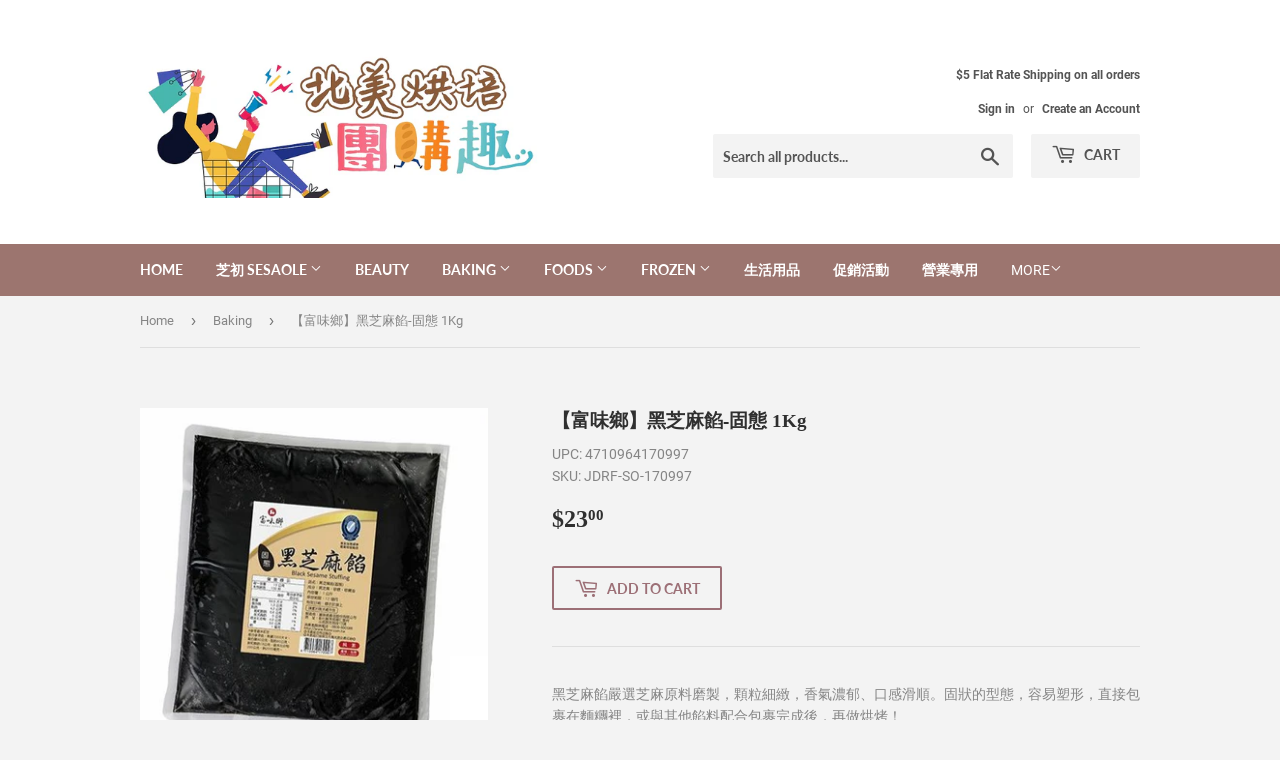

--- FILE ---
content_type: text/html; charset=utf-8
request_url: https://ibeautydiary.com/collections/buy/products/%E8%8A%9D%E5%88%9D-%E5%9B%BA%E6%85%8B%E9%BB%91%E8%8A%9D%E9%BA%BB%E9%A4%A1-1kg
body_size: 19638
content:
<!doctype html>
<!--[if lt IE 7]><html class="no-js lt-ie9 lt-ie8 lt-ie7" lang="en"> <![endif]-->
<!--[if IE 7]><html class="no-js lt-ie9 lt-ie8" lang="en"> <![endif]-->
<!--[if IE 8]><html class="no-js lt-ie9" lang="en"> <![endif]-->
<!--[if IE 9 ]><html class="ie9 no-js"> <![endif]-->
<!--[if (gt IE 9)|!(IE)]><!--> <html class="no-touch no-js"> <!--<![endif]-->
<head>
  <script>(function(H){H.className=H.className.replace(/\bno-js\b/,'js')})(document.documentElement)</script>
  <!-- Basic page needs ================================================== -->
  <meta charset="utf-8">
  <meta http-equiv="X-UA-Compatible" content="IE=edge,chrome=1">

  

  <!-- Title and description ================================================== -->
  <title>
  【富味鄉】黑芝麻餡-固態 1Kg &ndash; iBeautyDiary
  </title>

  
    <meta name="description" content="黑芝麻餡嚴選芝麻原料磨製，顆粒細緻，香氣濃郁、口感滑順。固狀的型態，容易塑形，直接包裹在麵糰裡，或與其他餡料配合包裹完成後，再做烘烤！ 規格：1kg成份：黑芝麻、砂糖、棕櫚油保存期限：18 個月產地：台灣  ">
  

  <!-- Product meta ================================================== -->
  <!-- /snippets/social-meta-tags.liquid -->




<meta property="og:site_name" content="iBeautyDiary">
<meta property="og:url" content="https://ibeautydiary.com/products/%e8%8a%9d%e5%88%9d-%e5%9b%ba%e6%85%8b%e9%bb%91%e8%8a%9d%e9%ba%bb%e9%a4%a1-1kg">
<meta property="og:title" content="【富味鄉】黑芝麻餡-固態 1Kg">
<meta property="og:type" content="product">
<meta property="og:description" content="黑芝麻餡嚴選芝麻原料磨製，顆粒細緻，香氣濃郁、口感滑順。固狀的型態，容易塑形，直接包裹在麵糰裡，或與其他餡料配合包裹完成後，再做烘烤！ 規格：1kg成份：黑芝麻、砂糖、棕櫚油保存期限：18 個月產地：台灣  ">

  <meta property="og:price:amount" content="23.00">
  <meta property="og:price:currency" content="USD">

<meta property="og:image" content="http://ibeautydiary.com/cdn/shop/products/160100836011548_1200x1200.jpg?v=1658790837">
<meta property="og:image:secure_url" content="https://ibeautydiary.com/cdn/shop/products/160100836011548_1200x1200.jpg?v=1658790837">


<meta name="twitter:card" content="summary_large_image">
<meta name="twitter:title" content="【富味鄉】黑芝麻餡-固態 1Kg">
<meta name="twitter:description" content="黑芝麻餡嚴選芝麻原料磨製，顆粒細緻，香氣濃郁、口感滑順。固狀的型態，容易塑形，直接包裹在麵糰裡，或與其他餡料配合包裹完成後，再做烘烤！ 規格：1kg成份：黑芝麻、砂糖、棕櫚油保存期限：18 個月產地：台灣  ">


  <!-- Helpers ================================================== -->
  <link rel="canonical" href="https://ibeautydiary.com/products/%e8%8a%9d%e5%88%9d-%e5%9b%ba%e6%85%8b%e9%bb%91%e8%8a%9d%e9%ba%bb%e9%a4%a1-1kg">
  <meta name="viewport" content="width=device-width,initial-scale=1">

  <!-- CSS ================================================== -->
  <link href="//ibeautydiary.com/cdn/shop/t/3/assets/theme.scss.css?v=178581825962580465121710786843" rel="stylesheet" type="text/css" media="all" />

  <!-- Header hook for plugins ================================================== -->
  <script>window.performance && window.performance.mark && window.performance.mark('shopify.content_for_header.start');</script><meta id="shopify-digital-wallet" name="shopify-digital-wallet" content="/1366818928/digital_wallets/dialog">
<meta name="shopify-checkout-api-token" content="4e52cd41452425dd1393c1fdffe3f402">
<meta id="in-context-paypal-metadata" data-shop-id="1366818928" data-venmo-supported="false" data-environment="production" data-locale="en_US" data-paypal-v4="true" data-currency="USD">
<link rel="alternate" type="application/json+oembed" href="https://ibeautydiary.com/products/%e8%8a%9d%e5%88%9d-%e5%9b%ba%e6%85%8b%e9%bb%91%e8%8a%9d%e9%ba%bb%e9%a4%a1-1kg.oembed">
<script async="async" src="/checkouts/internal/preloads.js?locale=en-US"></script>
<link rel="preconnect" href="https://shop.app" crossorigin="anonymous">
<script async="async" src="https://shop.app/checkouts/internal/preloads.js?locale=en-US&shop_id=1366818928" crossorigin="anonymous"></script>
<script id="shopify-features" type="application/json">{"accessToken":"4e52cd41452425dd1393c1fdffe3f402","betas":["rich-media-storefront-analytics"],"domain":"ibeautydiary.com","predictiveSearch":true,"shopId":1366818928,"locale":"en"}</script>
<script>var Shopify = Shopify || {};
Shopify.shop = "ibakingdiary.myshopify.com";
Shopify.locale = "en";
Shopify.currency = {"active":"USD","rate":"1.0"};
Shopify.country = "US";
Shopify.theme = {"name":"Supply","id":32335429744,"schema_name":"Supply","schema_version":"6.0.1","theme_store_id":679,"role":"main"};
Shopify.theme.handle = "null";
Shopify.theme.style = {"id":null,"handle":null};
Shopify.cdnHost = "ibeautydiary.com/cdn";
Shopify.routes = Shopify.routes || {};
Shopify.routes.root = "/";</script>
<script type="module">!function(o){(o.Shopify=o.Shopify||{}).modules=!0}(window);</script>
<script>!function(o){function n(){var o=[];function n(){o.push(Array.prototype.slice.apply(arguments))}return n.q=o,n}var t=o.Shopify=o.Shopify||{};t.loadFeatures=n(),t.autoloadFeatures=n()}(window);</script>
<script>
  window.ShopifyPay = window.ShopifyPay || {};
  window.ShopifyPay.apiHost = "shop.app\/pay";
  window.ShopifyPay.redirectState = null;
</script>
<script id="shop-js-analytics" type="application/json">{"pageType":"product"}</script>
<script defer="defer" async type="module" src="//ibeautydiary.com/cdn/shopifycloud/shop-js/modules/v2/client.init-shop-cart-sync_BT-GjEfc.en.esm.js"></script>
<script defer="defer" async type="module" src="//ibeautydiary.com/cdn/shopifycloud/shop-js/modules/v2/chunk.common_D58fp_Oc.esm.js"></script>
<script defer="defer" async type="module" src="//ibeautydiary.com/cdn/shopifycloud/shop-js/modules/v2/chunk.modal_xMitdFEc.esm.js"></script>
<script type="module">
  await import("//ibeautydiary.com/cdn/shopifycloud/shop-js/modules/v2/client.init-shop-cart-sync_BT-GjEfc.en.esm.js");
await import("//ibeautydiary.com/cdn/shopifycloud/shop-js/modules/v2/chunk.common_D58fp_Oc.esm.js");
await import("//ibeautydiary.com/cdn/shopifycloud/shop-js/modules/v2/chunk.modal_xMitdFEc.esm.js");

  window.Shopify.SignInWithShop?.initShopCartSync?.({"fedCMEnabled":true,"windoidEnabled":true});

</script>
<script>
  window.Shopify = window.Shopify || {};
  if (!window.Shopify.featureAssets) window.Shopify.featureAssets = {};
  window.Shopify.featureAssets['shop-js'] = {"shop-cart-sync":["modules/v2/client.shop-cart-sync_DZOKe7Ll.en.esm.js","modules/v2/chunk.common_D58fp_Oc.esm.js","modules/v2/chunk.modal_xMitdFEc.esm.js"],"init-fed-cm":["modules/v2/client.init-fed-cm_B6oLuCjv.en.esm.js","modules/v2/chunk.common_D58fp_Oc.esm.js","modules/v2/chunk.modal_xMitdFEc.esm.js"],"shop-cash-offers":["modules/v2/client.shop-cash-offers_D2sdYoxE.en.esm.js","modules/v2/chunk.common_D58fp_Oc.esm.js","modules/v2/chunk.modal_xMitdFEc.esm.js"],"shop-login-button":["modules/v2/client.shop-login-button_QeVjl5Y3.en.esm.js","modules/v2/chunk.common_D58fp_Oc.esm.js","modules/v2/chunk.modal_xMitdFEc.esm.js"],"pay-button":["modules/v2/client.pay-button_DXTOsIq6.en.esm.js","modules/v2/chunk.common_D58fp_Oc.esm.js","modules/v2/chunk.modal_xMitdFEc.esm.js"],"shop-button":["modules/v2/client.shop-button_DQZHx9pm.en.esm.js","modules/v2/chunk.common_D58fp_Oc.esm.js","modules/v2/chunk.modal_xMitdFEc.esm.js"],"avatar":["modules/v2/client.avatar_BTnouDA3.en.esm.js"],"init-windoid":["modules/v2/client.init-windoid_CR1B-cfM.en.esm.js","modules/v2/chunk.common_D58fp_Oc.esm.js","modules/v2/chunk.modal_xMitdFEc.esm.js"],"init-shop-for-new-customer-accounts":["modules/v2/client.init-shop-for-new-customer-accounts_C_vY_xzh.en.esm.js","modules/v2/client.shop-login-button_QeVjl5Y3.en.esm.js","modules/v2/chunk.common_D58fp_Oc.esm.js","modules/v2/chunk.modal_xMitdFEc.esm.js"],"init-shop-email-lookup-coordinator":["modules/v2/client.init-shop-email-lookup-coordinator_BI7n9ZSv.en.esm.js","modules/v2/chunk.common_D58fp_Oc.esm.js","modules/v2/chunk.modal_xMitdFEc.esm.js"],"init-shop-cart-sync":["modules/v2/client.init-shop-cart-sync_BT-GjEfc.en.esm.js","modules/v2/chunk.common_D58fp_Oc.esm.js","modules/v2/chunk.modal_xMitdFEc.esm.js"],"shop-toast-manager":["modules/v2/client.shop-toast-manager_DiYdP3xc.en.esm.js","modules/v2/chunk.common_D58fp_Oc.esm.js","modules/v2/chunk.modal_xMitdFEc.esm.js"],"init-customer-accounts":["modules/v2/client.init-customer-accounts_D9ZNqS-Q.en.esm.js","modules/v2/client.shop-login-button_QeVjl5Y3.en.esm.js","modules/v2/chunk.common_D58fp_Oc.esm.js","modules/v2/chunk.modal_xMitdFEc.esm.js"],"init-customer-accounts-sign-up":["modules/v2/client.init-customer-accounts-sign-up_iGw4briv.en.esm.js","modules/v2/client.shop-login-button_QeVjl5Y3.en.esm.js","modules/v2/chunk.common_D58fp_Oc.esm.js","modules/v2/chunk.modal_xMitdFEc.esm.js"],"shop-follow-button":["modules/v2/client.shop-follow-button_CqMgW2wH.en.esm.js","modules/v2/chunk.common_D58fp_Oc.esm.js","modules/v2/chunk.modal_xMitdFEc.esm.js"],"checkout-modal":["modules/v2/client.checkout-modal_xHeaAweL.en.esm.js","modules/v2/chunk.common_D58fp_Oc.esm.js","modules/v2/chunk.modal_xMitdFEc.esm.js"],"shop-login":["modules/v2/client.shop-login_D91U-Q7h.en.esm.js","modules/v2/chunk.common_D58fp_Oc.esm.js","modules/v2/chunk.modal_xMitdFEc.esm.js"],"lead-capture":["modules/v2/client.lead-capture_BJmE1dJe.en.esm.js","modules/v2/chunk.common_D58fp_Oc.esm.js","modules/v2/chunk.modal_xMitdFEc.esm.js"],"payment-terms":["modules/v2/client.payment-terms_Ci9AEqFq.en.esm.js","modules/v2/chunk.common_D58fp_Oc.esm.js","modules/v2/chunk.modal_xMitdFEc.esm.js"]};
</script>
<script id="__st">var __st={"a":1366818928,"offset":-28800,"reqid":"3e6c09c8-0848-42ba-8397-627b24a6ba75-1769380123","pageurl":"ibeautydiary.com\/collections\/buy\/products\/%E8%8A%9D%E5%88%9D-%E5%9B%BA%E6%85%8B%E9%BB%91%E8%8A%9D%E9%BA%BB%E9%A4%A1-1kg","u":"a83e4a2217f9","p":"product","rtyp":"product","rid":7776534298859};</script>
<script>window.ShopifyPaypalV4VisibilityTracking = true;</script>
<script id="captcha-bootstrap">!function(){'use strict';const t='contact',e='account',n='new_comment',o=[[t,t],['blogs',n],['comments',n],[t,'customer']],c=[[e,'customer_login'],[e,'guest_login'],[e,'recover_customer_password'],[e,'create_customer']],r=t=>t.map((([t,e])=>`form[action*='/${t}']:not([data-nocaptcha='true']) input[name='form_type'][value='${e}']`)).join(','),a=t=>()=>t?[...document.querySelectorAll(t)].map((t=>t.form)):[];function s(){const t=[...o],e=r(t);return a(e)}const i='password',u='form_key',d=['recaptcha-v3-token','g-recaptcha-response','h-captcha-response',i],f=()=>{try{return window.sessionStorage}catch{return}},m='__shopify_v',_=t=>t.elements[u];function p(t,e,n=!1){try{const o=window.sessionStorage,c=JSON.parse(o.getItem(e)),{data:r}=function(t){const{data:e,action:n}=t;return t[m]||n?{data:e,action:n}:{data:t,action:n}}(c);for(const[e,n]of Object.entries(r))t.elements[e]&&(t.elements[e].value=n);n&&o.removeItem(e)}catch(o){console.error('form repopulation failed',{error:o})}}const l='form_type',E='cptcha';function T(t){t.dataset[E]=!0}const w=window,h=w.document,L='Shopify',v='ce_forms',y='captcha';let A=!1;((t,e)=>{const n=(g='f06e6c50-85a8-45c8-87d0-21a2b65856fe',I='https://cdn.shopify.com/shopifycloud/storefront-forms-hcaptcha/ce_storefront_forms_captcha_hcaptcha.v1.5.2.iife.js',D={infoText:'Protected by hCaptcha',privacyText:'Privacy',termsText:'Terms'},(t,e,n)=>{const o=w[L][v],c=o.bindForm;if(c)return c(t,g,e,D).then(n);var r;o.q.push([[t,g,e,D],n]),r=I,A||(h.body.append(Object.assign(h.createElement('script'),{id:'captcha-provider',async:!0,src:r})),A=!0)});var g,I,D;w[L]=w[L]||{},w[L][v]=w[L][v]||{},w[L][v].q=[],w[L][y]=w[L][y]||{},w[L][y].protect=function(t,e){n(t,void 0,e),T(t)},Object.freeze(w[L][y]),function(t,e,n,w,h,L){const[v,y,A,g]=function(t,e,n){const i=e?o:[],u=t?c:[],d=[...i,...u],f=r(d),m=r(i),_=r(d.filter((([t,e])=>n.includes(e))));return[a(f),a(m),a(_),s()]}(w,h,L),I=t=>{const e=t.target;return e instanceof HTMLFormElement?e:e&&e.form},D=t=>v().includes(t);t.addEventListener('submit',(t=>{const e=I(t);if(!e)return;const n=D(e)&&!e.dataset.hcaptchaBound&&!e.dataset.recaptchaBound,o=_(e),c=g().includes(e)&&(!o||!o.value);(n||c)&&t.preventDefault(),c&&!n&&(function(t){try{if(!f())return;!function(t){const e=f();if(!e)return;const n=_(t);if(!n)return;const o=n.value;o&&e.removeItem(o)}(t);const e=Array.from(Array(32),(()=>Math.random().toString(36)[2])).join('');!function(t,e){_(t)||t.append(Object.assign(document.createElement('input'),{type:'hidden',name:u})),t.elements[u].value=e}(t,e),function(t,e){const n=f();if(!n)return;const o=[...t.querySelectorAll(`input[type='${i}']`)].map((({name:t})=>t)),c=[...d,...o],r={};for(const[a,s]of new FormData(t).entries())c.includes(a)||(r[a]=s);n.setItem(e,JSON.stringify({[m]:1,action:t.action,data:r}))}(t,e)}catch(e){console.error('failed to persist form',e)}}(e),e.submit())}));const S=(t,e)=>{t&&!t.dataset[E]&&(n(t,e.some((e=>e===t))),T(t))};for(const o of['focusin','change'])t.addEventListener(o,(t=>{const e=I(t);D(e)&&S(e,y())}));const B=e.get('form_key'),M=e.get(l),P=B&&M;t.addEventListener('DOMContentLoaded',(()=>{const t=y();if(P)for(const e of t)e.elements[l].value===M&&p(e,B);[...new Set([...A(),...v().filter((t=>'true'===t.dataset.shopifyCaptcha))])].forEach((e=>S(e,t)))}))}(h,new URLSearchParams(w.location.search),n,t,e,['guest_login'])})(!0,!0)}();</script>
<script integrity="sha256-4kQ18oKyAcykRKYeNunJcIwy7WH5gtpwJnB7kiuLZ1E=" data-source-attribution="shopify.loadfeatures" defer="defer" src="//ibeautydiary.com/cdn/shopifycloud/storefront/assets/storefront/load_feature-a0a9edcb.js" crossorigin="anonymous"></script>
<script crossorigin="anonymous" defer="defer" src="//ibeautydiary.com/cdn/shopifycloud/storefront/assets/shopify_pay/storefront-65b4c6d7.js?v=20250812"></script>
<script data-source-attribution="shopify.dynamic_checkout.dynamic.init">var Shopify=Shopify||{};Shopify.PaymentButton=Shopify.PaymentButton||{isStorefrontPortableWallets:!0,init:function(){window.Shopify.PaymentButton.init=function(){};var t=document.createElement("script");t.src="https://ibeautydiary.com/cdn/shopifycloud/portable-wallets/latest/portable-wallets.en.js",t.type="module",document.head.appendChild(t)}};
</script>
<script data-source-attribution="shopify.dynamic_checkout.buyer_consent">
  function portableWalletsHideBuyerConsent(e){var t=document.getElementById("shopify-buyer-consent"),n=document.getElementById("shopify-subscription-policy-button");t&&n&&(t.classList.add("hidden"),t.setAttribute("aria-hidden","true"),n.removeEventListener("click",e))}function portableWalletsShowBuyerConsent(e){var t=document.getElementById("shopify-buyer-consent"),n=document.getElementById("shopify-subscription-policy-button");t&&n&&(t.classList.remove("hidden"),t.removeAttribute("aria-hidden"),n.addEventListener("click",e))}window.Shopify?.PaymentButton&&(window.Shopify.PaymentButton.hideBuyerConsent=portableWalletsHideBuyerConsent,window.Shopify.PaymentButton.showBuyerConsent=portableWalletsShowBuyerConsent);
</script>
<script>
  function portableWalletsCleanup(e){e&&e.src&&console.error("Failed to load portable wallets script "+e.src);var t=document.querySelectorAll("shopify-accelerated-checkout .shopify-payment-button__skeleton, shopify-accelerated-checkout-cart .wallet-cart-button__skeleton"),e=document.getElementById("shopify-buyer-consent");for(let e=0;e<t.length;e++)t[e].remove();e&&e.remove()}function portableWalletsNotLoadedAsModule(e){e instanceof ErrorEvent&&"string"==typeof e.message&&e.message.includes("import.meta")&&"string"==typeof e.filename&&e.filename.includes("portable-wallets")&&(window.removeEventListener("error",portableWalletsNotLoadedAsModule),window.Shopify.PaymentButton.failedToLoad=e,"loading"===document.readyState?document.addEventListener("DOMContentLoaded",window.Shopify.PaymentButton.init):window.Shopify.PaymentButton.init())}window.addEventListener("error",portableWalletsNotLoadedAsModule);
</script>

<script type="module" src="https://ibeautydiary.com/cdn/shopifycloud/portable-wallets/latest/portable-wallets.en.js" onError="portableWalletsCleanup(this)" crossorigin="anonymous"></script>
<script nomodule>
  document.addEventListener("DOMContentLoaded", portableWalletsCleanup);
</script>

<link id="shopify-accelerated-checkout-styles" rel="stylesheet" media="screen" href="https://ibeautydiary.com/cdn/shopifycloud/portable-wallets/latest/accelerated-checkout-backwards-compat.css" crossorigin="anonymous">
<style id="shopify-accelerated-checkout-cart">
        #shopify-buyer-consent {
  margin-top: 1em;
  display: inline-block;
  width: 100%;
}

#shopify-buyer-consent.hidden {
  display: none;
}

#shopify-subscription-policy-button {
  background: none;
  border: none;
  padding: 0;
  text-decoration: underline;
  font-size: inherit;
  cursor: pointer;
}

#shopify-subscription-policy-button::before {
  box-shadow: none;
}

      </style>

<script>window.performance && window.performance.mark && window.performance.mark('shopify.content_for_header.end');</script>

  

<!--[if lt IE 9]>
<script src="//cdnjs.cloudflare.com/ajax/libs/html5shiv/3.7.2/html5shiv.min.js" type="text/javascript"></script>
<![endif]-->
<!--[if (lte IE 9) ]><script src="//ibeautydiary.com/cdn/shop/t/3/assets/match-media.min.js?v=943" type="text/javascript"></script><![endif]-->


  
  

  <script src="//ibeautydiary.com/cdn/shop/t/3/assets/jquery-2.2.3.min.js?v=58211863146907186831533069146" type="text/javascript"></script>

  <!--[if (gt IE 9)|!(IE)]><!--><script src="//ibeautydiary.com/cdn/shop/t/3/assets/lazysizes.min.js?v=8147953233334221341533069146" async="async"></script><!--<![endif]-->
  <!--[if lte IE 9]><script src="//ibeautydiary.com/cdn/shop/t/3/assets/lazysizes.min.js?v=8147953233334221341533069146"></script><![endif]-->

  <!--[if (gt IE 9)|!(IE)]><!--><script src="//ibeautydiary.com/cdn/shop/t/3/assets/vendor.js?v=139556961657742901381533069147" defer="defer"></script><!--<![endif]-->
  <!--[if lte IE 9]><script src="//ibeautydiary.com/cdn/shop/t/3/assets/vendor.js?v=139556961657742901381533069147"></script><![endif]-->

  <!--[if (gt IE 9)|!(IE)]><!--><script src="//ibeautydiary.com/cdn/shop/t/3/assets/theme.js?v=75646924376149551871613067436" defer="defer"></script><!--<![endif]-->
  <!--[if lte IE 9]><script src="//ibeautydiary.com/cdn/shop/t/3/assets/theme.js?v=75646924376149551871613067436"></script><![endif]-->


  
<!-- BEGIN app block: shopify://apps/minmaxify-order-limits/blocks/app-embed-block/3acfba32-89f3-4377-ae20-cbb9abc48475 --><script type="text/javascript" src="https://limits.minmaxify.com/ibakingdiary.myshopify.com?v=112&r=20240221010241"></script>

<!-- END app block --><link href="https://monorail-edge.shopifysvc.com" rel="dns-prefetch">
<script>(function(){if ("sendBeacon" in navigator && "performance" in window) {try {var session_token_from_headers = performance.getEntriesByType('navigation')[0].serverTiming.find(x => x.name == '_s').description;} catch {var session_token_from_headers = undefined;}var session_cookie_matches = document.cookie.match(/_shopify_s=([^;]*)/);var session_token_from_cookie = session_cookie_matches && session_cookie_matches.length === 2 ? session_cookie_matches[1] : "";var session_token = session_token_from_headers || session_token_from_cookie || "";function handle_abandonment_event(e) {var entries = performance.getEntries().filter(function(entry) {return /monorail-edge.shopifysvc.com/.test(entry.name);});if (!window.abandonment_tracked && entries.length === 0) {window.abandonment_tracked = true;var currentMs = Date.now();var navigation_start = performance.timing.navigationStart;var payload = {shop_id: 1366818928,url: window.location.href,navigation_start,duration: currentMs - navigation_start,session_token,page_type: "product"};window.navigator.sendBeacon("https://monorail-edge.shopifysvc.com/v1/produce", JSON.stringify({schema_id: "online_store_buyer_site_abandonment/1.1",payload: payload,metadata: {event_created_at_ms: currentMs,event_sent_at_ms: currentMs}}));}}window.addEventListener('pagehide', handle_abandonment_event);}}());</script>
<script id="web-pixels-manager-setup">(function e(e,d,r,n,o){if(void 0===o&&(o={}),!Boolean(null===(a=null===(i=window.Shopify)||void 0===i?void 0:i.analytics)||void 0===a?void 0:a.replayQueue)){var i,a;window.Shopify=window.Shopify||{};var t=window.Shopify;t.analytics=t.analytics||{};var s=t.analytics;s.replayQueue=[],s.publish=function(e,d,r){return s.replayQueue.push([e,d,r]),!0};try{self.performance.mark("wpm:start")}catch(e){}var l=function(){var e={modern:/Edge?\/(1{2}[4-9]|1[2-9]\d|[2-9]\d{2}|\d{4,})\.\d+(\.\d+|)|Firefox\/(1{2}[4-9]|1[2-9]\d|[2-9]\d{2}|\d{4,})\.\d+(\.\d+|)|Chrom(ium|e)\/(9{2}|\d{3,})\.\d+(\.\d+|)|(Maci|X1{2}).+ Version\/(15\.\d+|(1[6-9]|[2-9]\d|\d{3,})\.\d+)([,.]\d+|)( \(\w+\)|)( Mobile\/\w+|) Safari\/|Chrome.+OPR\/(9{2}|\d{3,})\.\d+\.\d+|(CPU[ +]OS|iPhone[ +]OS|CPU[ +]iPhone|CPU IPhone OS|CPU iPad OS)[ +]+(15[._]\d+|(1[6-9]|[2-9]\d|\d{3,})[._]\d+)([._]\d+|)|Android:?[ /-](13[3-9]|1[4-9]\d|[2-9]\d{2}|\d{4,})(\.\d+|)(\.\d+|)|Android.+Firefox\/(13[5-9]|1[4-9]\d|[2-9]\d{2}|\d{4,})\.\d+(\.\d+|)|Android.+Chrom(ium|e)\/(13[3-9]|1[4-9]\d|[2-9]\d{2}|\d{4,})\.\d+(\.\d+|)|SamsungBrowser\/([2-9]\d|\d{3,})\.\d+/,legacy:/Edge?\/(1[6-9]|[2-9]\d|\d{3,})\.\d+(\.\d+|)|Firefox\/(5[4-9]|[6-9]\d|\d{3,})\.\d+(\.\d+|)|Chrom(ium|e)\/(5[1-9]|[6-9]\d|\d{3,})\.\d+(\.\d+|)([\d.]+$|.*Safari\/(?![\d.]+ Edge\/[\d.]+$))|(Maci|X1{2}).+ Version\/(10\.\d+|(1[1-9]|[2-9]\d|\d{3,})\.\d+)([,.]\d+|)( \(\w+\)|)( Mobile\/\w+|) Safari\/|Chrome.+OPR\/(3[89]|[4-9]\d|\d{3,})\.\d+\.\d+|(CPU[ +]OS|iPhone[ +]OS|CPU[ +]iPhone|CPU IPhone OS|CPU iPad OS)[ +]+(10[._]\d+|(1[1-9]|[2-9]\d|\d{3,})[._]\d+)([._]\d+|)|Android:?[ /-](13[3-9]|1[4-9]\d|[2-9]\d{2}|\d{4,})(\.\d+|)(\.\d+|)|Mobile Safari.+OPR\/([89]\d|\d{3,})\.\d+\.\d+|Android.+Firefox\/(13[5-9]|1[4-9]\d|[2-9]\d{2}|\d{4,})\.\d+(\.\d+|)|Android.+Chrom(ium|e)\/(13[3-9]|1[4-9]\d|[2-9]\d{2}|\d{4,})\.\d+(\.\d+|)|Android.+(UC? ?Browser|UCWEB|U3)[ /]?(15\.([5-9]|\d{2,})|(1[6-9]|[2-9]\d|\d{3,})\.\d+)\.\d+|SamsungBrowser\/(5\.\d+|([6-9]|\d{2,})\.\d+)|Android.+MQ{2}Browser\/(14(\.(9|\d{2,})|)|(1[5-9]|[2-9]\d|\d{3,})(\.\d+|))(\.\d+|)|K[Aa][Ii]OS\/(3\.\d+|([4-9]|\d{2,})\.\d+)(\.\d+|)/},d=e.modern,r=e.legacy,n=navigator.userAgent;return n.match(d)?"modern":n.match(r)?"legacy":"unknown"}(),u="modern"===l?"modern":"legacy",c=(null!=n?n:{modern:"",legacy:""})[u],f=function(e){return[e.baseUrl,"/wpm","/b",e.hashVersion,"modern"===e.buildTarget?"m":"l",".js"].join("")}({baseUrl:d,hashVersion:r,buildTarget:u}),m=function(e){var d=e.version,r=e.bundleTarget,n=e.surface,o=e.pageUrl,i=e.monorailEndpoint;return{emit:function(e){var a=e.status,t=e.errorMsg,s=(new Date).getTime(),l=JSON.stringify({metadata:{event_sent_at_ms:s},events:[{schema_id:"web_pixels_manager_load/3.1",payload:{version:d,bundle_target:r,page_url:o,status:a,surface:n,error_msg:t},metadata:{event_created_at_ms:s}}]});if(!i)return console&&console.warn&&console.warn("[Web Pixels Manager] No Monorail endpoint provided, skipping logging."),!1;try{return self.navigator.sendBeacon.bind(self.navigator)(i,l)}catch(e){}var u=new XMLHttpRequest;try{return u.open("POST",i,!0),u.setRequestHeader("Content-Type","text/plain"),u.send(l),!0}catch(e){return console&&console.warn&&console.warn("[Web Pixels Manager] Got an unhandled error while logging to Monorail."),!1}}}}({version:r,bundleTarget:l,surface:e.surface,pageUrl:self.location.href,monorailEndpoint:e.monorailEndpoint});try{o.browserTarget=l,function(e){var d=e.src,r=e.async,n=void 0===r||r,o=e.onload,i=e.onerror,a=e.sri,t=e.scriptDataAttributes,s=void 0===t?{}:t,l=document.createElement("script"),u=document.querySelector("head"),c=document.querySelector("body");if(l.async=n,l.src=d,a&&(l.integrity=a,l.crossOrigin="anonymous"),s)for(var f in s)if(Object.prototype.hasOwnProperty.call(s,f))try{l.dataset[f]=s[f]}catch(e){}if(o&&l.addEventListener("load",o),i&&l.addEventListener("error",i),u)u.appendChild(l);else{if(!c)throw new Error("Did not find a head or body element to append the script");c.appendChild(l)}}({src:f,async:!0,onload:function(){if(!function(){var e,d;return Boolean(null===(d=null===(e=window.Shopify)||void 0===e?void 0:e.analytics)||void 0===d?void 0:d.initialized)}()){var d=window.webPixelsManager.init(e)||void 0;if(d){var r=window.Shopify.analytics;r.replayQueue.forEach((function(e){var r=e[0],n=e[1],o=e[2];d.publishCustomEvent(r,n,o)})),r.replayQueue=[],r.publish=d.publishCustomEvent,r.visitor=d.visitor,r.initialized=!0}}},onerror:function(){return m.emit({status:"failed",errorMsg:"".concat(f," has failed to load")})},sri:function(e){var d=/^sha384-[A-Za-z0-9+/=]+$/;return"string"==typeof e&&d.test(e)}(c)?c:"",scriptDataAttributes:o}),m.emit({status:"loading"})}catch(e){m.emit({status:"failed",errorMsg:(null==e?void 0:e.message)||"Unknown error"})}}})({shopId: 1366818928,storefrontBaseUrl: "https://ibeautydiary.com",extensionsBaseUrl: "https://extensions.shopifycdn.com/cdn/shopifycloud/web-pixels-manager",monorailEndpoint: "https://monorail-edge.shopifysvc.com/unstable/produce_batch",surface: "storefront-renderer",enabledBetaFlags: ["2dca8a86"],webPixelsConfigList: [{"id":"shopify-app-pixel","configuration":"{}","eventPayloadVersion":"v1","runtimeContext":"STRICT","scriptVersion":"0450","apiClientId":"shopify-pixel","type":"APP","privacyPurposes":["ANALYTICS","MARKETING"]},{"id":"shopify-custom-pixel","eventPayloadVersion":"v1","runtimeContext":"LAX","scriptVersion":"0450","apiClientId":"shopify-pixel","type":"CUSTOM","privacyPurposes":["ANALYTICS","MARKETING"]}],isMerchantRequest: false,initData: {"shop":{"name":"iBeautyDiary","paymentSettings":{"currencyCode":"USD"},"myshopifyDomain":"ibakingdiary.myshopify.com","countryCode":"US","storefrontUrl":"https:\/\/ibeautydiary.com"},"customer":null,"cart":null,"checkout":null,"productVariants":[{"price":{"amount":23.0,"currencyCode":"USD"},"product":{"title":"【富味鄉】黑芝麻餡-固態 1Kg","vendor":"iBeautyDiary","id":"7776534298859","untranslatedTitle":"【富味鄉】黑芝麻餡-固態 1Kg","url":"\/products\/%E8%8A%9D%E5%88%9D-%E5%9B%BA%E6%85%8B%E9%BB%91%E8%8A%9D%E9%BA%BB%E9%A4%A1-1kg","type":""},"id":"43102798184683","image":{"src":"\/\/ibeautydiary.com\/cdn\/shop\/products\/160100836011548.jpg?v=1658790837"},"sku":"JDRF-SO-170997","title":"Default Title","untranslatedTitle":"Default Title"}],"purchasingCompany":null},},"https://ibeautydiary.com/cdn","fcfee988w5aeb613cpc8e4bc33m6693e112",{"modern":"","legacy":""},{"shopId":"1366818928","storefrontBaseUrl":"https:\/\/ibeautydiary.com","extensionBaseUrl":"https:\/\/extensions.shopifycdn.com\/cdn\/shopifycloud\/web-pixels-manager","surface":"storefront-renderer","enabledBetaFlags":"[\"2dca8a86\"]","isMerchantRequest":"false","hashVersion":"fcfee988w5aeb613cpc8e4bc33m6693e112","publish":"custom","events":"[[\"page_viewed\",{}],[\"product_viewed\",{\"productVariant\":{\"price\":{\"amount\":23.0,\"currencyCode\":\"USD\"},\"product\":{\"title\":\"【富味鄉】黑芝麻餡-固態 1Kg\",\"vendor\":\"iBeautyDiary\",\"id\":\"7776534298859\",\"untranslatedTitle\":\"【富味鄉】黑芝麻餡-固態 1Kg\",\"url\":\"\/products\/%E8%8A%9D%E5%88%9D-%E5%9B%BA%E6%85%8B%E9%BB%91%E8%8A%9D%E9%BA%BB%E9%A4%A1-1kg\",\"type\":\"\"},\"id\":\"43102798184683\",\"image\":{\"src\":\"\/\/ibeautydiary.com\/cdn\/shop\/products\/160100836011548.jpg?v=1658790837\"},\"sku\":\"JDRF-SO-170997\",\"title\":\"Default Title\",\"untranslatedTitle\":\"Default Title\"}}]]"});</script><script>
  window.ShopifyAnalytics = window.ShopifyAnalytics || {};
  window.ShopifyAnalytics.meta = window.ShopifyAnalytics.meta || {};
  window.ShopifyAnalytics.meta.currency = 'USD';
  var meta = {"product":{"id":7776534298859,"gid":"gid:\/\/shopify\/Product\/7776534298859","vendor":"iBeautyDiary","type":"","handle":"芝初-固態黑芝麻餡-1kg","variants":[{"id":43102798184683,"price":2300,"name":"【富味鄉】黑芝麻餡-固態 1Kg","public_title":null,"sku":"JDRF-SO-170997"}],"remote":false},"page":{"pageType":"product","resourceType":"product","resourceId":7776534298859,"requestId":"3e6c09c8-0848-42ba-8397-627b24a6ba75-1769380123"}};
  for (var attr in meta) {
    window.ShopifyAnalytics.meta[attr] = meta[attr];
  }
</script>
<script class="analytics">
  (function () {
    var customDocumentWrite = function(content) {
      var jquery = null;

      if (window.jQuery) {
        jquery = window.jQuery;
      } else if (window.Checkout && window.Checkout.$) {
        jquery = window.Checkout.$;
      }

      if (jquery) {
        jquery('body').append(content);
      }
    };

    var hasLoggedConversion = function(token) {
      if (token) {
        return document.cookie.indexOf('loggedConversion=' + token) !== -1;
      }
      return false;
    }

    var setCookieIfConversion = function(token) {
      if (token) {
        var twoMonthsFromNow = new Date(Date.now());
        twoMonthsFromNow.setMonth(twoMonthsFromNow.getMonth() + 2);

        document.cookie = 'loggedConversion=' + token + '; expires=' + twoMonthsFromNow;
      }
    }

    var trekkie = window.ShopifyAnalytics.lib = window.trekkie = window.trekkie || [];
    if (trekkie.integrations) {
      return;
    }
    trekkie.methods = [
      'identify',
      'page',
      'ready',
      'track',
      'trackForm',
      'trackLink'
    ];
    trekkie.factory = function(method) {
      return function() {
        var args = Array.prototype.slice.call(arguments);
        args.unshift(method);
        trekkie.push(args);
        return trekkie;
      };
    };
    for (var i = 0; i < trekkie.methods.length; i++) {
      var key = trekkie.methods[i];
      trekkie[key] = trekkie.factory(key);
    }
    trekkie.load = function(config) {
      trekkie.config = config || {};
      trekkie.config.initialDocumentCookie = document.cookie;
      var first = document.getElementsByTagName('script')[0];
      var script = document.createElement('script');
      script.type = 'text/javascript';
      script.onerror = function(e) {
        var scriptFallback = document.createElement('script');
        scriptFallback.type = 'text/javascript';
        scriptFallback.onerror = function(error) {
                var Monorail = {
      produce: function produce(monorailDomain, schemaId, payload) {
        var currentMs = new Date().getTime();
        var event = {
          schema_id: schemaId,
          payload: payload,
          metadata: {
            event_created_at_ms: currentMs,
            event_sent_at_ms: currentMs
          }
        };
        return Monorail.sendRequest("https://" + monorailDomain + "/v1/produce", JSON.stringify(event));
      },
      sendRequest: function sendRequest(endpointUrl, payload) {
        // Try the sendBeacon API
        if (window && window.navigator && typeof window.navigator.sendBeacon === 'function' && typeof window.Blob === 'function' && !Monorail.isIos12()) {
          var blobData = new window.Blob([payload], {
            type: 'text/plain'
          });

          if (window.navigator.sendBeacon(endpointUrl, blobData)) {
            return true;
          } // sendBeacon was not successful

        } // XHR beacon

        var xhr = new XMLHttpRequest();

        try {
          xhr.open('POST', endpointUrl);
          xhr.setRequestHeader('Content-Type', 'text/plain');
          xhr.send(payload);
        } catch (e) {
          console.log(e);
        }

        return false;
      },
      isIos12: function isIos12() {
        return window.navigator.userAgent.lastIndexOf('iPhone; CPU iPhone OS 12_') !== -1 || window.navigator.userAgent.lastIndexOf('iPad; CPU OS 12_') !== -1;
      }
    };
    Monorail.produce('monorail-edge.shopifysvc.com',
      'trekkie_storefront_load_errors/1.1',
      {shop_id: 1366818928,
      theme_id: 32335429744,
      app_name: "storefront",
      context_url: window.location.href,
      source_url: "//ibeautydiary.com/cdn/s/trekkie.storefront.8d95595f799fbf7e1d32231b9a28fd43b70c67d3.min.js"});

        };
        scriptFallback.async = true;
        scriptFallback.src = '//ibeautydiary.com/cdn/s/trekkie.storefront.8d95595f799fbf7e1d32231b9a28fd43b70c67d3.min.js';
        first.parentNode.insertBefore(scriptFallback, first);
      };
      script.async = true;
      script.src = '//ibeautydiary.com/cdn/s/trekkie.storefront.8d95595f799fbf7e1d32231b9a28fd43b70c67d3.min.js';
      first.parentNode.insertBefore(script, first);
    };
    trekkie.load(
      {"Trekkie":{"appName":"storefront","development":false,"defaultAttributes":{"shopId":1366818928,"isMerchantRequest":null,"themeId":32335429744,"themeCityHash":"803946401121704427","contentLanguage":"en","currency":"USD","eventMetadataId":"a00e3281-68a0-4e96-836a-5bf7395e72f1"},"isServerSideCookieWritingEnabled":true,"monorailRegion":"shop_domain","enabledBetaFlags":["65f19447"]},"Session Attribution":{},"S2S":{"facebookCapiEnabled":false,"source":"trekkie-storefront-renderer","apiClientId":580111}}
    );

    var loaded = false;
    trekkie.ready(function() {
      if (loaded) return;
      loaded = true;

      window.ShopifyAnalytics.lib = window.trekkie;

      var originalDocumentWrite = document.write;
      document.write = customDocumentWrite;
      try { window.ShopifyAnalytics.merchantGoogleAnalytics.call(this); } catch(error) {};
      document.write = originalDocumentWrite;

      window.ShopifyAnalytics.lib.page(null,{"pageType":"product","resourceType":"product","resourceId":7776534298859,"requestId":"3e6c09c8-0848-42ba-8397-627b24a6ba75-1769380123","shopifyEmitted":true});

      var match = window.location.pathname.match(/checkouts\/(.+)\/(thank_you|post_purchase)/)
      var token = match? match[1]: undefined;
      if (!hasLoggedConversion(token)) {
        setCookieIfConversion(token);
        window.ShopifyAnalytics.lib.track("Viewed Product",{"currency":"USD","variantId":43102798184683,"productId":7776534298859,"productGid":"gid:\/\/shopify\/Product\/7776534298859","name":"【富味鄉】黑芝麻餡-固態 1Kg","price":"23.00","sku":"JDRF-SO-170997","brand":"iBeautyDiary","variant":null,"category":"","nonInteraction":true,"remote":false},undefined,undefined,{"shopifyEmitted":true});
      window.ShopifyAnalytics.lib.track("monorail:\/\/trekkie_storefront_viewed_product\/1.1",{"currency":"USD","variantId":43102798184683,"productId":7776534298859,"productGid":"gid:\/\/shopify\/Product\/7776534298859","name":"【富味鄉】黑芝麻餡-固態 1Kg","price":"23.00","sku":"JDRF-SO-170997","brand":"iBeautyDiary","variant":null,"category":"","nonInteraction":true,"remote":false,"referer":"https:\/\/ibeautydiary.com\/collections\/buy\/products\/%E8%8A%9D%E5%88%9D-%E5%9B%BA%E6%85%8B%E9%BB%91%E8%8A%9D%E9%BA%BB%E9%A4%A1-1kg"});
      }
    });


        var eventsListenerScript = document.createElement('script');
        eventsListenerScript.async = true;
        eventsListenerScript.src = "//ibeautydiary.com/cdn/shopifycloud/storefront/assets/shop_events_listener-3da45d37.js";
        document.getElementsByTagName('head')[0].appendChild(eventsListenerScript);

})();</script>
<script
  defer
  src="https://ibeautydiary.com/cdn/shopifycloud/perf-kit/shopify-perf-kit-3.0.4.min.js"
  data-application="storefront-renderer"
  data-shop-id="1366818928"
  data-render-region="gcp-us-east1"
  data-page-type="product"
  data-theme-instance-id="32335429744"
  data-theme-name="Supply"
  data-theme-version="6.0.1"
  data-monorail-region="shop_domain"
  data-resource-timing-sampling-rate="10"
  data-shs="true"
  data-shs-beacon="true"
  data-shs-export-with-fetch="true"
  data-shs-logs-sample-rate="1"
  data-shs-beacon-endpoint="https://ibeautydiary.com/api/collect"
></script>
</head>

<body id="富味鄉-黑芝麻餡-固態-1kg" class="template-product" >

  <div id="shopify-section-header" class="shopify-section header-section"><header class="site-header" role="banner" data-section-id="header" data-section-type="header-section">
  <div class="wrapper">

    <div class="grid--full">
      <div class="grid-item large--one-half">
        
          <div class="h1 header-logo" itemscope itemtype="http://schema.org/Organization">
        
          
          

          <a href="/" itemprop="url">
            <div class="lazyload__image-wrapper no-js header-logo__image" style="max-width:400px;">
              <div style="padding-top:38.37500000000001%;">
                <img class="lazyload js"
                  data-src="//ibeautydiary.com/cdn/shop/files/iBakingDiary-WEB_LOGO-S_{width}x.jpg?v=1613542059"
                  data-widths="[180, 360, 540, 720, 900, 1080, 1296, 1512, 1728, 2048]"
                  data-aspectratio="2.6058631921824102"
                  data-sizes="auto"
                  alt="iBeautyDiary"
                  style="width:400px;">
              </div>
            </div>
            <noscript>
              
              <img src="//ibeautydiary.com/cdn/shop/files/iBakingDiary-WEB_LOGO-S_400x.jpg?v=1613542059"
                srcset="//ibeautydiary.com/cdn/shop/files/iBakingDiary-WEB_LOGO-S_400x.jpg?v=1613542059 1x, //ibeautydiary.com/cdn/shop/files/iBakingDiary-WEB_LOGO-S_400x@2x.jpg?v=1613542059 2x"
                alt="iBeautyDiary"
                itemprop="logo"
                style="max-width:400px;">
            </noscript>
          </a>
          
        
          </div>
        
      </div>

      <div class="grid-item large--one-half text-center large--text-right">
        
          <div class="site-header--text-links">
            
              
                <a href="https://www.facebook.com/groups/522513188338715/">
              

                <p>$5 Flat Rate Shipping on all orders</p>

              
                </a>
              
            

            
              <span class="site-header--meta-links medium-down--hide">
                
                  <a href="/account/login" id="customer_login_link">Sign in</a>
                  <span class="site-header--spacer">or</span>
                  <a href="/account/register" id="customer_register_link">Create an Account</a>
                
              </span>
            
          </div>

          <br class="medium-down--hide">
        

        <form action="/search" method="get" class="search-bar" role="search">
  <input type="hidden" name="type" value="product">

  <input type="search" name="q" value="" placeholder="Search all products..." aria-label="Search all products...">
  <button type="submit" class="search-bar--submit icon-fallback-text">
    <span class="icon icon-search" aria-hidden="true"></span>
    <span class="fallback-text">Search</span>
  </button>
</form>


        <a href="/cart" class="header-cart-btn cart-toggle">
          <span class="icon icon-cart"></span>
          Cart <span class="cart-count cart-badge--desktop hidden-count">0</span>
        </a>
      </div>
    </div>

  </div>
</header>

<div id="mobileNavBar">
  <div class="display-table-cell">
    <button class="menu-toggle mobileNavBar-link" aria-controls="navBar" aria-expanded="false"><span class="icon icon-hamburger" aria-hidden="true"></span>Menu</button>
  </div>
  <div class="display-table-cell">
    <a href="/cart" class="cart-toggle mobileNavBar-link">
      <span class="icon icon-cart"></span>
      Cart <span class="cart-count hidden-count">0</span>
    </a>
  </div>
</div>

<nav class="nav-bar" id="navBar" role="navigation">
  <div class="wrapper">
    <form action="/search" method="get" class="search-bar" role="search">
  <input type="hidden" name="type" value="product">

  <input type="search" name="q" value="" placeholder="Search all products..." aria-label="Search all products...">
  <button type="submit" class="search-bar--submit icon-fallback-text">
    <span class="icon icon-search" aria-hidden="true"></span>
    <span class="fallback-text">Search</span>
  </button>
</form>

    <ul class="mobile-nav" id="MobileNav">
  
  
    
      <li>
        <a
          href="/"
          class="mobile-nav--link"
          data-meganav-type="child"
          >
            Home
        </a>
      </li>
    
  
    
      
      <li 
        class="mobile-nav--has-dropdown "
        aria-haspopup="true">
        <a
          href="/collections/sesaole"
          class="mobile-nav--link"
          data-meganav-type="parent"
          aria-controls="MenuParent-2"
          aria-expanded="false"
          >
            芝初 SESAOLE
            <span class="icon icon-arrow-down" aria-hidden="true"></span>
        </a>
        <ul
          id="MenuParent-2"
          class="mobile-nav--dropdown "
          data-meganav-dropdown>
          
            
              <li>
                <a
                  href="/collections/sesaole"
                  class="mobile-nav--link"
                  data-meganav-type="child"
                  >
                    芝初
                </a>
              </li>
            
          
            
              <li>
                <a
                  href="/pages/%E8%8A%9D%E5%88%9D-sesaole"
                  class="mobile-nav--link"
                  data-meganav-type="child"
                  >
                    芝初 SESAOLE 分享
                </a>
              </li>
            
          
        </ul>
      </li>
    
  
    
      <li>
        <a
          href="/collections/health-and-beauty"
          class="mobile-nav--link"
          data-meganav-type="child"
          >
            Beauty
        </a>
      </li>
    
  
    
      
      <li 
        class="mobile-nav--has-dropdown mobile-nav--active"
        aria-haspopup="true">
        <a
          href="/collections/buy"
          class="mobile-nav--link"
          data-meganav-type="parent"
          aria-controls="MenuParent-4"
          aria-expanded="false"
          aria-current="page">
            Baking
            <span class="icon icon-arrow-down" aria-hidden="true"></span>
        </a>
        <ul
          id="MenuParent-4"
          class="mobile-nav--dropdown "
          data-meganav-dropdown>
          
            
              <li class="mobile-nav--active">
                <a
                  href="/collections/buy"
                  class="mobile-nav--link"
                  data-meganav-type="child"
                  aria-current="page">
                    厨房用具
                </a>
              </li>
            
          
            
              <li>
                <a
                  href="/collections/flour"
                  class="mobile-nav--link"
                  data-meganav-type="child"
                  >
                    面粉
                </a>
              </li>
            
          
            
              <li>
                <a
                  href="/collections/%E4%B8%89%E8%83%BD"
                  class="mobile-nav--link"
                  data-meganav-type="child"
                  >
                    三能
                </a>
              </li>
            
          
            
              <li>
                <a
                  href="/collections/%E5%AD%B8%E5%BB%9A"
                  class="mobile-nav--link"
                  data-meganav-type="child"
                  >
                    CHEFMADE學廚
                </a>
              </li>
            
          
            
              <li>
                <a
                  href="/collections/hello-kitty"
                  class="mobile-nav--link"
                  data-meganav-type="child"
                  >
                    Hello Kitty
                </a>
              </li>
            
          
        </ul>
      </li>
    
  
    
      
      <li 
        class="mobile-nav--has-dropdown "
        aria-haspopup="true">
        <a
          href="/collections/foods"
          class="mobile-nav--link"
          data-meganav-type="parent"
          aria-controls="MenuParent-5"
          aria-expanded="false"
          >
            Foods
            <span class="icon icon-arrow-down" aria-hidden="true"></span>
        </a>
        <ul
          id="MenuParent-5"
          class="mobile-nav--dropdown "
          data-meganav-dropdown>
          
            
              <li>
                <a
                  href="/collections/foods"
                  class="mobile-nav--link"
                  data-meganav-type="child"
                  >
                    All Foods
                </a>
              </li>
            
          
            
              <li>
                <a
                  href="/collections/%E6%89%80%E9%95%BF%E8%8C%B6%E5%8F%B6%E8%9B%8B"
                  class="mobile-nav--link"
                  data-meganav-type="child"
                  >
                    所长茶叶蛋
                </a>
              </li>
            
          
            
              <li>
                <a
                  href="/collections/%E6%A8%B1%E6%A1%83%E7%88%B7%E7%88%B7"
                  class="mobile-nav--link"
                  data-meganav-type="child"
                  >
                    樱桃爷爷
                </a>
              </li>
            
          
            
              <li>
                <a
                  href="/collections/beverage"
                  class="mobile-nav--link"
                  data-meganav-type="child"
                  >
                    Beverage
                </a>
              </li>
            
          
            
              <li>
                <a
                  href="/collections/lays"
                  class="mobile-nav--link"
                  data-meganav-type="child"
                  >
                    Lay&#39;s
                </a>
              </li>
            
          
            
              <li>
                <a
                  href="/collections/seasoning"
                  class="mobile-nav--link"
                  data-meganav-type="child"
                  >
                    Seasoning
                </a>
              </li>
            
          
            
              <li>
                <a
                  href="/collections/kuma-bear"
                  class="mobile-nav--link"
                  data-meganav-type="child"
                  >
                    Kuma Bear
                </a>
              </li>
            
          
        </ul>
      </li>
    
  
    
      
      <li 
        class="mobile-nav--has-dropdown "
        aria-haspopup="true">
        <a
          href="/collections/%E5%AE%8F%E8%A3%95%E8%A1%8C"
          class="mobile-nav--link"
          data-meganav-type="parent"
          aria-controls="MenuParent-6"
          aria-expanded="false"
          >
            Frozen
            <span class="icon icon-arrow-down" aria-hidden="true"></span>
        </a>
        <ul
          id="MenuParent-6"
          class="mobile-nav--dropdown "
          data-meganav-dropdown>
          
            
              <li>
                <a
                  href="/collections/%E5%AE%8F%E8%A3%95%E8%A1%8C"
                  class="mobile-nav--link"
                  data-meganav-type="child"
                  >
                    冷凍食品
                </a>
              </li>
            
          
            
              <li>
                <a
                  href="/pages/recipes"
                  class="mobile-nav--link"
                  data-meganav-type="child"
                  >
                    RECIPES
                </a>
              </li>
            
          
        </ul>
      </li>
    
  
    
      <li>
        <a
          href="/collections/%E7%94%9F%E6%B4%BB%E7%94%A8%E5%93%81"
          class="mobile-nav--link"
          data-meganav-type="child"
          >
            生活用品
        </a>
      </li>
    
  
    
      <li>
        <a
          href="/collections/%E4%BF%83%E9%8A%B7%E6%B4%BB%E5%8B%95"
          class="mobile-nav--link"
          data-meganav-type="child"
          >
            促銷活動
        </a>
      </li>
    
  
    
      <li>
        <a
          href="/collections/food-service"
          class="mobile-nav--link"
          data-meganav-type="child"
          >
            營業專用
        </a>
      </li>
    
  
    
      <li>
        <a
          href="https://www.facebook.com/groups/522513188338715/"
          class="mobile-nav--link"
          data-meganav-type="child"
          >
            Facebook
        </a>
      </li>
    
  

  
    
      <li class="customer-navlink large--hide"><a href="/account/login" id="customer_login_link">Sign in</a></li>
      <li class="customer-navlink large--hide"><a href="/account/register" id="customer_register_link">Create an Account</a></li>
    
  
</ul>

    <ul class="site-nav" id="AccessibleNav">
  
  
    
      <li>
        <a
          href="/"
          class="site-nav--link"
          data-meganav-type="child"
          >
            Home
        </a>
      </li>
    
  
    
      
      <li 
        class="site-nav--has-dropdown "
        aria-haspopup="true">
        <a
          href="/collections/sesaole"
          class="site-nav--link"
          data-meganav-type="parent"
          aria-controls="MenuParent-2"
          aria-expanded="false"
          >
            芝初 SESAOLE
            <span class="icon icon-arrow-down" aria-hidden="true"></span>
        </a>
        <ul
          id="MenuParent-2"
          class="site-nav--dropdown "
          data-meganav-dropdown>
          
            
              <li>
                <a
                  href="/collections/sesaole"
                  class="site-nav--link"
                  data-meganav-type="child"
                  
                  tabindex="-1">
                    芝初
                </a>
              </li>
            
          
            
              <li>
                <a
                  href="/pages/%E8%8A%9D%E5%88%9D-sesaole"
                  class="site-nav--link"
                  data-meganav-type="child"
                  
                  tabindex="-1">
                    芝初 SESAOLE 分享
                </a>
              </li>
            
          
        </ul>
      </li>
    
  
    
      <li>
        <a
          href="/collections/health-and-beauty"
          class="site-nav--link"
          data-meganav-type="child"
          >
            Beauty
        </a>
      </li>
    
  
    
      
      <li 
        class="site-nav--has-dropdown site-nav--active"
        aria-haspopup="true">
        <a
          href="/collections/buy"
          class="site-nav--link"
          data-meganav-type="parent"
          aria-controls="MenuParent-4"
          aria-expanded="false"
          aria-current="page">
            Baking
            <span class="icon icon-arrow-down" aria-hidden="true"></span>
        </a>
        <ul
          id="MenuParent-4"
          class="site-nav--dropdown "
          data-meganav-dropdown>
          
            
              <li class="site-nav--active">
                <a
                  href="/collections/buy"
                  class="site-nav--link"
                  data-meganav-type="child"
                  aria-current="page"
                  tabindex="-1">
                    厨房用具
                </a>
              </li>
            
          
            
              <li>
                <a
                  href="/collections/flour"
                  class="site-nav--link"
                  data-meganav-type="child"
                  
                  tabindex="-1">
                    面粉
                </a>
              </li>
            
          
            
              <li>
                <a
                  href="/collections/%E4%B8%89%E8%83%BD"
                  class="site-nav--link"
                  data-meganav-type="child"
                  
                  tabindex="-1">
                    三能
                </a>
              </li>
            
          
            
              <li>
                <a
                  href="/collections/%E5%AD%B8%E5%BB%9A"
                  class="site-nav--link"
                  data-meganav-type="child"
                  
                  tabindex="-1">
                    CHEFMADE學廚
                </a>
              </li>
            
          
            
              <li>
                <a
                  href="/collections/hello-kitty"
                  class="site-nav--link"
                  data-meganav-type="child"
                  
                  tabindex="-1">
                    Hello Kitty
                </a>
              </li>
            
          
        </ul>
      </li>
    
  
    
      
      <li 
        class="site-nav--has-dropdown "
        aria-haspopup="true">
        <a
          href="/collections/foods"
          class="site-nav--link"
          data-meganav-type="parent"
          aria-controls="MenuParent-5"
          aria-expanded="false"
          >
            Foods
            <span class="icon icon-arrow-down" aria-hidden="true"></span>
        </a>
        <ul
          id="MenuParent-5"
          class="site-nav--dropdown "
          data-meganav-dropdown>
          
            
              <li>
                <a
                  href="/collections/foods"
                  class="site-nav--link"
                  data-meganav-type="child"
                  
                  tabindex="-1">
                    All Foods
                </a>
              </li>
            
          
            
              <li>
                <a
                  href="/collections/%E6%89%80%E9%95%BF%E8%8C%B6%E5%8F%B6%E8%9B%8B"
                  class="site-nav--link"
                  data-meganav-type="child"
                  
                  tabindex="-1">
                    所长茶叶蛋
                </a>
              </li>
            
          
            
              <li>
                <a
                  href="/collections/%E6%A8%B1%E6%A1%83%E7%88%B7%E7%88%B7"
                  class="site-nav--link"
                  data-meganav-type="child"
                  
                  tabindex="-1">
                    樱桃爷爷
                </a>
              </li>
            
          
            
              <li>
                <a
                  href="/collections/beverage"
                  class="site-nav--link"
                  data-meganav-type="child"
                  
                  tabindex="-1">
                    Beverage
                </a>
              </li>
            
          
            
              <li>
                <a
                  href="/collections/lays"
                  class="site-nav--link"
                  data-meganav-type="child"
                  
                  tabindex="-1">
                    Lay&#39;s
                </a>
              </li>
            
          
            
              <li>
                <a
                  href="/collections/seasoning"
                  class="site-nav--link"
                  data-meganav-type="child"
                  
                  tabindex="-1">
                    Seasoning
                </a>
              </li>
            
          
            
              <li>
                <a
                  href="/collections/kuma-bear"
                  class="site-nav--link"
                  data-meganav-type="child"
                  
                  tabindex="-1">
                    Kuma Bear
                </a>
              </li>
            
          
        </ul>
      </li>
    
  
    
      
      <li 
        class="site-nav--has-dropdown "
        aria-haspopup="true">
        <a
          href="/collections/%E5%AE%8F%E8%A3%95%E8%A1%8C"
          class="site-nav--link"
          data-meganav-type="parent"
          aria-controls="MenuParent-6"
          aria-expanded="false"
          >
            Frozen
            <span class="icon icon-arrow-down" aria-hidden="true"></span>
        </a>
        <ul
          id="MenuParent-6"
          class="site-nav--dropdown "
          data-meganav-dropdown>
          
            
              <li>
                <a
                  href="/collections/%E5%AE%8F%E8%A3%95%E8%A1%8C"
                  class="site-nav--link"
                  data-meganav-type="child"
                  
                  tabindex="-1">
                    冷凍食品
                </a>
              </li>
            
          
            
              <li>
                <a
                  href="/pages/recipes"
                  class="site-nav--link"
                  data-meganav-type="child"
                  
                  tabindex="-1">
                    RECIPES
                </a>
              </li>
            
          
        </ul>
      </li>
    
  
    
      <li>
        <a
          href="/collections/%E7%94%9F%E6%B4%BB%E7%94%A8%E5%93%81"
          class="site-nav--link"
          data-meganav-type="child"
          >
            生活用品
        </a>
      </li>
    
  
    
      <li>
        <a
          href="/collections/%E4%BF%83%E9%8A%B7%E6%B4%BB%E5%8B%95"
          class="site-nav--link"
          data-meganav-type="child"
          >
            促銷活動
        </a>
      </li>
    
  
    
      <li>
        <a
          href="/collections/food-service"
          class="site-nav--link"
          data-meganav-type="child"
          >
            營業專用
        </a>
      </li>
    
  
    
      <li>
        <a
          href="https://www.facebook.com/groups/522513188338715/"
          class="site-nav--link"
          data-meganav-type="child"
          >
            Facebook
        </a>
      </li>
    
  

  
    
      <li class="customer-navlink large--hide"><a href="/account/login" id="customer_login_link">Sign in</a></li>
      <li class="customer-navlink large--hide"><a href="/account/register" id="customer_register_link">Create an Account</a></li>
    
  
</ul>
  </div>
</nav>


</div>

  <main class="wrapper main-content" role="main">

    

<div id="shopify-section-product-template" class="shopify-section product-template-section"><div id="ProductSection" data-section-id="product-template" data-section-type="product-template" data-zoom-toggle="zoom-in" data-zoom-enabled="true" data-related-enabled="" data-social-sharing="" data-show-compare-at-price="true" data-stock="false" data-incoming-transfer="false" data-ajax-cart-method="modal">





<nav class="breadcrumb" role="navigation" aria-label="breadcrumbs">
  <a href="/" title="Back to the frontpage">Home</a>

  

    
      <span class="divider" aria-hidden="true">&rsaquo;</span>
      
        
        <a href="/collections/buy" title="">Baking</a>
      
    
    <span class="divider" aria-hidden="true">&rsaquo;</span>
    <span class="breadcrumb--truncate">【富味鄉】黑芝麻餡-固態 1Kg</span>

  
</nav>








  <style>
    .selector-wrapper select, .product-variants select {
      margin-bottom: 13px;
    }
  </style>


<div class="grid" itemscope itemtype="http://schema.org/Product">
  <meta itemprop="url" content="https://ibeautydiary.com/products/%E8%8A%9D%E5%88%9D-%E5%9B%BA%E6%85%8B%E9%BB%91%E8%8A%9D%E9%BA%BB%E9%A4%A1-1kg">
  <meta itemprop="image" content="//ibeautydiary.com/cdn/shop/products/160100836011548_grande.jpg?v=1658790837">

  <div class="grid-item large--two-fifths">
    <div class="grid">
      <div class="grid-item large--eleven-twelfths text-center">
        <div class="product-photo-container" id="productPhotoContainer-product-template">
          
          
<div id="productPhotoWrapper-product-template-37685420097771" class="lazyload__image-wrapper" data-image-id="37685420097771" style="max-width: 425px">
              <div class="no-js product__image-wrapper" style="padding-top:100.0%;">
                <img id=""
                  
                  src="//ibeautydiary.com/cdn/shop/products/160100836011548_300x300.jpg?v=1658790837"
                  
                  class="lazyload no-js lazypreload"
                  data-src="//ibeautydiary.com/cdn/shop/products/160100836011548_{width}x.jpg?v=1658790837"
                  data-widths="[180, 360, 540, 720, 900, 1080, 1296, 1512, 1728, 2048]"
                  data-aspectratio="1.0"
                  data-sizes="auto"
                  alt="【富味鄉】黑芝麻餡-固態 1Kg"
                   data-zoom="//ibeautydiary.com/cdn/shop/products/160100836011548_1024x1024@2x.jpg?v=1658790837">
              </div>
            </div>
            
              <noscript>
                <img src="//ibeautydiary.com/cdn/shop/products/160100836011548_580x.jpg?v=1658790837"
                  srcset="//ibeautydiary.com/cdn/shop/products/160100836011548_580x.jpg?v=1658790837 1x, //ibeautydiary.com/cdn/shop/products/160100836011548_580x@2x.jpg?v=1658790837 2x"
                  alt="【富味鄉】黑芝麻餡-固態 1Kg" style="opacity:1;">
              </noscript>
            
          
        </div>

        

      </div>
    </div>
  </div>

  <div class="grid-item large--three-fifths">

    <h1 class="h2" itemprop="name">【富味鄉】黑芝麻餡-固態 1Kg</h1>
    
    
    <p><span>UPC: </span><span class="variant-barcode">4710964170997</span><br>
    <span>SKU: </span><span class="variant-sku">JDRF-SO-170997</span> </p>
    
    

    <div itemprop="offers" itemscope itemtype="http://schema.org/Offer">

      

      <meta itemprop="priceCurrency" content="USD">
      <meta itemprop="price" content="23.0">

      <ul class="inline-list product-meta">
        <li>
          <span id="productPrice-product-template" class="h1">
            





<small aria-hidden="true">$23<sup>00</sup></small>
<span class="visually-hidden">$23.00</span>

          </span>
        </li>
        
        
      </ul>

      <hr id="variantBreak" class="hr--clear hr--small">

      <link itemprop="availability" href="http://schema.org/InStock">

      
<form method="post" action="/cart/add" id="addToCartForm-product-template" accept-charset="UTF-8" class="addToCartForm addToCartForm--payment-button
" enctype="multipart/form-data"><input type="hidden" name="form_type" value="product" /><input type="hidden" name="utf8" value="✓" />
        <select name="id" id="productSelect-product-template" class="product-variants product-variants-product-template">
          
            

              <option  selected="selected"  data-sku="JDRF-SO-170997" value="43102798184683">Default Title - $23.00 USD</option>

            
          
        </select>

        

        

        

        <div class="payment-buttons payment-buttons--small">
          <button type="submit" name="add" id="addToCart-product-template" class="btn btn--add-to-cart btn--secondary-accent">
            <span class="icon icon-cart"></span>
            <span id="addToCartText-product-template">Add to Cart</span>
          </button>

          
            <div data-shopify="payment-button" class="shopify-payment-button"> <shopify-accelerated-checkout recommended="{&quot;supports_subs&quot;:true,&quot;supports_def_opts&quot;:false,&quot;name&quot;:&quot;shop_pay&quot;,&quot;wallet_params&quot;:{&quot;shopId&quot;:1366818928,&quot;merchantName&quot;:&quot;iBeautyDiary&quot;,&quot;personalized&quot;:true}}" fallback="{&quot;supports_subs&quot;:true,&quot;supports_def_opts&quot;:true,&quot;name&quot;:&quot;buy_it_now&quot;,&quot;wallet_params&quot;:{}}" access-token="4e52cd41452425dd1393c1fdffe3f402" buyer-country="US" buyer-locale="en" buyer-currency="USD" variant-params="[{&quot;id&quot;:43102798184683,&quot;requiresShipping&quot;:true}]" shop-id="1366818928" enabled-flags="[&quot;ae0f5bf6&quot;]" > <div class="shopify-payment-button__button" role="button" disabled aria-hidden="true" style="background-color: transparent; border: none"> <div class="shopify-payment-button__skeleton">&nbsp;</div> </div> <div class="shopify-payment-button__more-options shopify-payment-button__skeleton" role="button" disabled aria-hidden="true">&nbsp;</div> </shopify-accelerated-checkout> <small id="shopify-buyer-consent" class="hidden" aria-hidden="true" data-consent-type="subscription"> This item is a recurring or deferred purchase. By continuing, I agree to the <span id="shopify-subscription-policy-button">cancellation policy</span> and authorize you to charge my payment method at the prices, frequency and dates listed on this page until my order is fulfilled or I cancel, if permitted. </small> </div>
          
        </div>
      <input type="hidden" name="product-id" value="7776534298859" /><input type="hidden" name="section-id" value="product-template" /></form>

      <hr class="product-template-hr">
    </div>

    <div class="product-description rte" itemprop="description">
      <p>黑芝麻餡嚴選芝麻原料磨製，顆粒細緻，香氣濃郁、口感滑順。固狀的型態，容易塑形，直接包裹在麵糰裡，或與其他餡料配合包裹完成後，再做烘烤！</p>
<p>規格：1kg<br>成份：黑芝麻、砂糖、棕櫚油<br>保存期限：18 個月<br>產地：台灣</p>
<p><img src="https://www.flavor.com.tw/UploadFile/UserFiles/c690f449970aea6b142cca369957b72f.jpg" data-mce-fragment="1" data-mce-src="https://www.flavor.com.tw/UploadFile/UserFiles/c690f449970aea6b142cca369957b72f.jpg"></p>
<p><img src="https://www.flavor.com.tw/UploadFile/UserFiles/292a6df8eb17c468231b999c80e05cfb.jpg" data-mce-src="https://www.flavor.com.tw/UploadFile/UserFiles/292a6df8eb17c468231b999c80e05cfb.jpg"></p>
<p><img src="https://www.flavor.com.tw/UploadFile/UserFiles/997002a0bff3fee8ce310ea4a29b258d.jpg" data-mce-src="https://www.flavor.com.tw/UploadFile/UserFiles/997002a0bff3fee8ce310ea4a29b258d.jpg"></p>
<p> </p>
    </div>

    
      



<div class="social-sharing is-normal" data-permalink="https://ibeautydiary.com/products/%E8%8A%9D%E5%88%9D-%E5%9B%BA%E6%85%8B%E9%BB%91%E8%8A%9D%E9%BA%BB%E9%A4%A1-1kg">

  
    <a target="_blank" href="//www.facebook.com/sharer.php?u=https://ibeautydiary.com/products/%E8%8A%9D%E5%88%9D-%E5%9B%BA%E6%85%8B%E9%BB%91%E8%8A%9D%E9%BA%BB%E9%A4%A1-1kg" class="share-facebook" title="Share on Facebook">
      <span class="icon icon-facebook" aria-hidden="true"></span>
      <span class="share-title" aria-hidden="true">Share</span>
      <span class="visually-hidden">Share on Facebook</span>
    </a>
  

  

  

    

  

</div>

    

  </div>
</div>


  
  




  <hr>
  <h2 class="h1">We Also Recommend</h2>
  <div class="grid-uniform">
    
    
    
      
        
          











<div class="grid-item large--one-fifth medium--one-third small--one-half">

  <a href="/collections/buy/products/chiahe-%E4%BD%8E%E7%AD%8B%E7%B2%89%E5%BF%83%E9%BA%B5%E7%B2%89-1kg-%E5%90%84%E5%BC%8F%E9%A4%85%E4%B9%BE-%E8%9B%8B%E7%B3%95-%E8%A5%BF%E9%BB%9E%E9%81%A9%E7%94%A8" class="product-grid-item">
    <div class="product-grid-image">
      <div class="product-grid-image--centered">
        

        
<div class="lazyload__image-wrapper no-js" style="max-width: 90.46883773161144px">
            <div style="padding-top:138.16912335143522%;">
              <img
                class="lazyload no-js"
                data-src="//ibeautydiary.com/cdn/shop/products/CH-380089_Cake_Flour_1KG_{width}x.png?v=1535065373"
                data-widths="[125, 180, 360, 540, 720, 900, 1080, 1296, 1512, 1728, 2048]"
                data-aspectratio="0.7237507018528916"
                data-sizes="auto"
                alt="嘉禾牌 低筋粉心麵粉 1KG   (各式餅乾, 蛋糕, 西點適用)-限購2包"
                >
            </div>
          </div>
          <noscript>
           <img src="//ibeautydiary.com/cdn/shop/products/CH-380089_Cake_Flour_1KG_580x.png?v=1535065373"
             srcset="//ibeautydiary.com/cdn/shop/products/CH-380089_Cake_Flour_1KG_580x.png?v=1535065373 1x, //ibeautydiary.com/cdn/shop/products/CH-380089_Cake_Flour_1KG_580x@2x.png?v=1535065373 2x"
             alt="嘉禾牌 低筋粉心麵粉 1KG   (各式餅乾, 蛋糕, 西點適用)-限購2包" style="opacity:1;">
         </noscript>

        
      </div>
    </div>

    <p>嘉禾牌 低筋粉心麵粉 1KG   (各式餅乾, 蛋糕, 西點適用)-限購2包</p>

    <div class="product-item--price">
      <span class="h1 medium--left">
        
          <span class="visually-hidden">Regular price</span>
        
        





<small aria-hidden="true">$8<sup>00</sup></small>
<span class="visually-hidden">$8.00</span>

        
      </span>

      
    </div>

    
  </a>

</div>

        
      
    
      
        
          











<div class="grid-item large--one-fifth medium--one-third small--one-half">

  <a href="/collections/buy/products/chiahe-%E7%89%B9%E7%B4%9A%E4%B8%AD%E7%AD%8B%E7%B2%89%E5%BF%83%E9%BA%B5%E7%B2%89-1kg-%E9%BA%B5%E6%A2%9D-%E9%A4%83%E7%9A%AE-%E5%B0%8F%E7%B1%A0%E6%B9%AF%E5%8C%85%E9%81%A9%E7%94%A8" class="product-grid-item">
    <div class="product-grid-image">
      <div class="product-grid-image--centered">
        

        
<div class="lazyload__image-wrapper no-js" style="max-width: 83.4363411619283px">
            <div style="padding-top:149.8148148148148%;">
              <img
                class="lazyload no-js"
                data-src="//ibeautydiary.com/cdn/shop/files/Screenshot2023-05-08153340_4535d05a-cd07-49c6-be62-d268f0e3cfb1_{width}x.png?v=1686692038"
                data-widths="[125, 180, 360, 540, 720, 900, 1080, 1296, 1512, 1728, 2048]"
                data-aspectratio="0.6674907292954264"
                data-sizes="auto"
                alt="嘉禾牌 特級中筋粉心麵粉 1KG   (麵條, 餃皮, 小籠湯包適用)-限購2包"
                >
            </div>
          </div>
          <noscript>
           <img src="//ibeautydiary.com/cdn/shop/files/Screenshot2023-05-08153340_4535d05a-cd07-49c6-be62-d268f0e3cfb1_580x.png?v=1686692038"
             srcset="//ibeautydiary.com/cdn/shop/files/Screenshot2023-05-08153340_4535d05a-cd07-49c6-be62-d268f0e3cfb1_580x.png?v=1686692038 1x, //ibeautydiary.com/cdn/shop/files/Screenshot2023-05-08153340_4535d05a-cd07-49c6-be62-d268f0e3cfb1_580x@2x.png?v=1686692038 2x"
             alt="嘉禾牌 特級中筋粉心麵粉 1KG   (麵條, 餃皮, 小籠湯包適用)-限購2包" style="opacity:1;">
         </noscript>

        
      </div>
    </div>

    <p>嘉禾牌 特級中筋粉心麵粉 1KG   (麵條, 餃皮, 小籠湯包適用)-限購2包</p>

    <div class="product-item--price">
      <span class="h1 medium--left">
        
          <span class="visually-hidden">Regular price</span>
        
        





<small aria-hidden="true">$8<sup>00</sup></small>
<span class="visually-hidden">$8.00</span>

        
      </span>

      
    </div>

    
  </a>

</div>

        
      
    
      
        
          











<div class="grid-item large--one-fifth medium--one-third small--one-half sold-out">

  <a href="/collections/buy/products/chiahe-diy%E9%AB%98%E7%AD%8B%E9%BA%B5%E7%B2%89-1kg-%E5%90%84%E5%BC%8F%E9%BA%B5%E5%8C%85%E5%8F%8A%E5%90%90%E5%8F%B8%E9%81%A9%E7%94%A8" class="product-grid-item">
    <div class="product-grid-image">
      <div class="product-grid-image--centered">
        
          <div class="badge badge--sold-out"><span class="badge-label">Sold Out</span></div>
        

        
<div class="lazyload__image-wrapper no-js" style="max-width: 90.46883773161144px">
            <div style="padding-top:138.16912335143522%;">
              <img
                class="lazyload no-js"
                data-src="//ibeautydiary.com/cdn/shop/products/CH-380065_Bread_Flour_1KG_{width}x.png?v=1535064207"
                data-widths="[125, 180, 360, 540, 720, 900, 1080, 1296, 1512, 1728, 2048]"
                data-aspectratio="0.7237507018528916"
                data-sizes="auto"
                alt="嘉禾牌 DIY高筋麵粉 1KG (各式麵包及吐司適用)- 限購2包"
                >
            </div>
          </div>
          <noscript>
           <img src="//ibeautydiary.com/cdn/shop/products/CH-380065_Bread_Flour_1KG_580x.png?v=1535064207"
             srcset="//ibeautydiary.com/cdn/shop/products/CH-380065_Bread_Flour_1KG_580x.png?v=1535064207 1x, //ibeautydiary.com/cdn/shop/products/CH-380065_Bread_Flour_1KG_580x@2x.png?v=1535064207 2x"
             alt="嘉禾牌 DIY高筋麵粉 1KG (各式麵包及吐司適用)- 限購2包" style="opacity:1;">
         </noscript>

        
      </div>
    </div>

    <p>嘉禾牌 DIY高筋麵粉 1KG (各式麵包及吐司適用)- 限購2包</p>

    <div class="product-item--price">
      <span class="h1 medium--left">
        
          <span class="visually-hidden">Regular price</span>
        
        





<small aria-hidden="true">$8<sup>00</sup></small>
<span class="visually-hidden">$8.00</span>

        
      </span>

      
    </div>

    
  </a>

</div>

        
      
    
      
        
          











<div class="grid-item large--one-fifth medium--one-third small--one-half">

  <a href="/collections/buy/products/copy-of-%E9%A0%90%E8%B3%BC-%E7%B5%90%E5%9C%98%E6%97%A5-10-23-%E4%BA%A4%E8%B2%A8%E6%97%A512%E6%9C%88%E4%B8%AD-%E7%94%9F%E6%B4%BB%E9%87%87%E5%AE%B6-28cm%E5%B9%B3%E5%BA%95%E9%8D%8B-%E5%B2%A9%E7%B4%8B%E5%85%A7%E5%A4%96%E4%B8%8D%E6%B2%BE-%E5%BB%9A%E6%88%BF%E7%82%92%E8%8F%9C%E7%82%92%E9%A3%AF%E6%96%99%E7%90%86" class="product-grid-item">
    <div class="product-grid-image">
      <div class="product-grid-image--centered">
        

        
<div class="lazyload__image-wrapper no-js" style="max-width: 195px">
            <div style="padding-top:100.0%;">
              <img
                class="lazyload no-js"
                data-src="//ibeautydiary.com/cdn/shop/products/W1siZiIsIjE0MDQ2L3Byb2R1Y3RzLzMyMTA4MTU0LzE2MDQ2MzU5MTFfNTQyMDhkMzNhNjIwMmM5MDJmOTkuanBlZyJdLFsicCIsInRodW1iIiwiNjAweDYwMCJdXQ_{width}x.jpg?v=1643050320"
                data-widths="[125, 180, 360, 540, 720, 900, 1080, 1296, 1512, 1728, 2048]"
                data-aspectratio="1.0"
                data-sizes="auto"
                alt="生活采家 28cm平底鍋 岩紋內外不沾"
                >
            </div>
          </div>
          <noscript>
           <img src="//ibeautydiary.com/cdn/shop/products/W1siZiIsIjE0MDQ2L3Byb2R1Y3RzLzMyMTA4MTU0LzE2MDQ2MzU5MTFfNTQyMDhkMzNhNjIwMmM5MDJmOTkuanBlZyJdLFsicCIsInRodW1iIiwiNjAweDYwMCJdXQ_580x.jpg?v=1643050320"
             srcset="//ibeautydiary.com/cdn/shop/products/W1siZiIsIjE0MDQ2L3Byb2R1Y3RzLzMyMTA4MTU0LzE2MDQ2MzU5MTFfNTQyMDhkMzNhNjIwMmM5MDJmOTkuanBlZyJdLFsicCIsInRodW1iIiwiNjAweDYwMCJdXQ_580x.jpg?v=1643050320 1x, //ibeautydiary.com/cdn/shop/products/W1siZiIsIjE0MDQ2L3Byb2R1Y3RzLzMyMTA4MTU0LzE2MDQ2MzU5MTFfNTQyMDhkMzNhNjIwMmM5MDJmOTkuanBlZyJdLFsicCIsInRodW1iIiwiNjAweDYwMCJdXQ_580x@2x.jpg?v=1643050320 2x"
             alt="生活采家 28cm平底鍋 岩紋內外不沾" style="opacity:1;">
         </noscript>

        
      </div>
    </div>

    <p>生活采家 28cm平底鍋 岩紋內外不沾</p>

    <div class="product-item--price">
      <span class="h1 medium--left">
        
          <span class="visually-hidden">Regular price</span>
        
        





<small aria-hidden="true">$58<sup>00</sup></small>
<span class="visually-hidden">$58.00</span>

        
      </span>

      
    </div>

    
  </a>

</div>

        
      
    
      
        
          











<div class="grid-item large--one-fifth medium--one-third small--one-half sold-out">

  <a href="/collections/buy/products/%E9%A0%90%E8%B3%BC-%E7%B5%90%E5%9C%98%E6%97%A5-10-23-%E4%BA%A4%E8%B2%A8%E6%97%A5-12%E6%9C%88%E4%B8%AD-%E7%94%9F%E6%B4%BB%E9%87%87%E5%AE%B6-%E5%90%AB%E8%93%8B30cm%E7%82%92%E9%8D%8B-%E5%B2%A9%E7%B4%8B%E5%85%A7%E5%A4%96%E4%B8%8D%E6%B2%BE-%E5%BB%9A%E6%88%BF%E7%82%92%E8%8F%9C%E7%82%92%E9%A3%AF%E6%96%99%E7%90%86-sg" class="product-grid-item">
    <div class="product-grid-image">
      <div class="product-grid-image--centered">
        
          <div class="badge badge--sold-out"><span class="badge-label">Sold Out</span></div>
        

        
<div class="lazyload__image-wrapper no-js" style="max-width: 195px">
            <div style="padding-top:100.0%;">
              <img
                class="lazyload no-js"
                data-src="//ibeautydiary.com/cdn/shop/products/01-1000_e61ab752d303c38d29c3_{width}x.jpg?v=1603133476"
                data-widths="[125, 180, 360, 540, 720, 900, 1080, 1296, 1512, 1728, 2048]"
                data-aspectratio="1.0"
                data-sizes="auto"
                alt="生活采家 含蓋30cm炒鍋 岩紋內外不沾"
                >
            </div>
          </div>
          <noscript>
           <img src="//ibeautydiary.com/cdn/shop/products/01-1000_e61ab752d303c38d29c3_580x.jpg?v=1603133476"
             srcset="//ibeautydiary.com/cdn/shop/products/01-1000_e61ab752d303c38d29c3_580x.jpg?v=1603133476 1x, //ibeautydiary.com/cdn/shop/products/01-1000_e61ab752d303c38d29c3_580x@2x.jpg?v=1603133476 2x"
             alt="生活采家 含蓋30cm炒鍋 岩紋內外不沾" style="opacity:1;">
         </noscript>

        
      </div>
    </div>

    <p>生活采家 含蓋30cm炒鍋 岩紋內外不沾</p>

    <div class="product-item--price">
      <span class="h1 medium--left">
        
          <span class="visually-hidden">Regular price</span>
        
        





<small aria-hidden="true">$75<sup>00</sup></small>
<span class="visually-hidden">$75.00</span>

        
      </span>

      
    </div>

    
  </a>

</div>

        
      
    
      
        
      
    
  </div>







  <script type="application/json" id="ProductJson-product-template">
    {"id":7776534298859,"title":"【富味鄉】黑芝麻餡-固態 1Kg","handle":"芝初-固態黑芝麻餡-1kg","description":"\u003cp\u003e黑芝麻餡嚴選芝麻原料磨製，顆粒細緻，香氣濃郁、口感滑順。固狀的型態，容易塑形，直接包裹在麵糰裡，或與其他餡料配合包裹完成後，再做烘烤！\u003c\/p\u003e\n\u003cp\u003e規格：1kg\u003cbr\u003e成份：黑芝麻、砂糖、棕櫚油\u003cbr\u003e保存期限：18 個月\u003cbr\u003e產地：台灣\u003c\/p\u003e\n\u003cp\u003e\u003cimg src=\"https:\/\/www.flavor.com.tw\/UploadFile\/UserFiles\/c690f449970aea6b142cca369957b72f.jpg\" data-mce-fragment=\"1\" data-mce-src=\"https:\/\/www.flavor.com.tw\/UploadFile\/UserFiles\/c690f449970aea6b142cca369957b72f.jpg\"\u003e\u003c\/p\u003e\n\u003cp\u003e\u003cimg src=\"https:\/\/www.flavor.com.tw\/UploadFile\/UserFiles\/292a6df8eb17c468231b999c80e05cfb.jpg\" data-mce-src=\"https:\/\/www.flavor.com.tw\/UploadFile\/UserFiles\/292a6df8eb17c468231b999c80e05cfb.jpg\"\u003e\u003c\/p\u003e\n\u003cp\u003e\u003cimg src=\"https:\/\/www.flavor.com.tw\/UploadFile\/UserFiles\/997002a0bff3fee8ce310ea4a29b258d.jpg\" data-mce-src=\"https:\/\/www.flavor.com.tw\/UploadFile\/UserFiles\/997002a0bff3fee8ce310ea4a29b258d.jpg\"\u003e\u003c\/p\u003e\n\u003cp\u003e \u003c\/p\u003e","published_at":"2024-05-01T14:56:54-07:00","created_at":"2022-07-25T16:07:42-07:00","vendor":"iBeautyDiary","type":"","tags":["buy","Food Service","Foods","原料"],"price":2300,"price_min":2300,"price_max":2300,"available":true,"price_varies":false,"compare_at_price":null,"compare_at_price_min":0,"compare_at_price_max":0,"compare_at_price_varies":false,"variants":[{"id":43102798184683,"title":"Default Title","option1":"Default Title","option2":null,"option3":null,"sku":"JDRF-SO-170997","requires_shipping":true,"taxable":false,"featured_image":null,"available":true,"name":"【富味鄉】黑芝麻餡-固態 1Kg","public_title":null,"options":["Default Title"],"price":2300,"weight":0,"compare_at_price":null,"inventory_management":"shopify","barcode":"4710964170997","requires_selling_plan":false,"selling_plan_allocations":[]}],"images":["\/\/ibeautydiary.com\/cdn\/shop\/products\/160100836011548.jpg?v=1658790837"],"featured_image":"\/\/ibeautydiary.com\/cdn\/shop\/products\/160100836011548.jpg?v=1658790837","options":["Title"],"media":[{"alt":null,"id":30251560698091,"position":1,"preview_image":{"aspect_ratio":1.0,"height":425,"width":425,"src":"\/\/ibeautydiary.com\/cdn\/shop\/products\/160100836011548.jpg?v=1658790837"},"aspect_ratio":1.0,"height":425,"media_type":"image","src":"\/\/ibeautydiary.com\/cdn\/shop\/products\/160100836011548.jpg?v=1658790837","width":425}],"requires_selling_plan":false,"selling_plan_groups":[],"content":"\u003cp\u003e黑芝麻餡嚴選芝麻原料磨製，顆粒細緻，香氣濃郁、口感滑順。固狀的型態，容易塑形，直接包裹在麵糰裡，或與其他餡料配合包裹完成後，再做烘烤！\u003c\/p\u003e\n\u003cp\u003e規格：1kg\u003cbr\u003e成份：黑芝麻、砂糖、棕櫚油\u003cbr\u003e保存期限：18 個月\u003cbr\u003e產地：台灣\u003c\/p\u003e\n\u003cp\u003e\u003cimg src=\"https:\/\/www.flavor.com.tw\/UploadFile\/UserFiles\/c690f449970aea6b142cca369957b72f.jpg\" data-mce-fragment=\"1\" data-mce-src=\"https:\/\/www.flavor.com.tw\/UploadFile\/UserFiles\/c690f449970aea6b142cca369957b72f.jpg\"\u003e\u003c\/p\u003e\n\u003cp\u003e\u003cimg src=\"https:\/\/www.flavor.com.tw\/UploadFile\/UserFiles\/292a6df8eb17c468231b999c80e05cfb.jpg\" data-mce-src=\"https:\/\/www.flavor.com.tw\/UploadFile\/UserFiles\/292a6df8eb17c468231b999c80e05cfb.jpg\"\u003e\u003c\/p\u003e\n\u003cp\u003e\u003cimg src=\"https:\/\/www.flavor.com.tw\/UploadFile\/UserFiles\/997002a0bff3fee8ce310ea4a29b258d.jpg\" data-mce-src=\"https:\/\/www.flavor.com.tw\/UploadFile\/UserFiles\/997002a0bff3fee8ce310ea4a29b258d.jpg\"\u003e\u003c\/p\u003e\n\u003cp\u003e \u003c\/p\u003e"}
  </script>
  

</div>


</div>

  </main>

  <div id="shopify-section-footer" class="shopify-section footer-section">

<footer class="site-footer small--text-center" role="contentinfo">
  <div class="wrapper">

    <div class="grid">

    

      


    <div class="grid-item small--one-whole one-half">
      
        <h3>Quick links</h3>
      

      
        <ul>
          
            <li><a href="/search">Search</a></li>
          
            <li><a href="/pages/about-us">Contact Us</a></li>
          
            <li><a href="/pages/return-policy-1">Return Policy</a></li>
          
            <li><a href="https://www.facebook.com/iBakingDiary/">Follow us on Facebook</a></li>
          
        </ul>

        
      </div>
    

      


    <div class="grid-item small--one-whole one-half">
      
        <h3>Newsletter</h3>
      

      
          <div class="site-footer__newsletter-subtext">
            
          </div>
          <div class="form-vertical">
  <form method="post" action="/contact#contact_form" id="contact_form" accept-charset="UTF-8" class="contact-form"><input type="hidden" name="form_type" value="customer" /><input type="hidden" name="utf8" value="✓" />
    
    
      <input type="hidden" name="contact[tags]" value="newsletter">
      <div class="input-group">
        <label for="Email" class="visually-hidden">Email</label>
        <input type="email" value="" placeholder="Email Address" name="contact[email]" id="Email" class="input-group-field" aria-label="Email Address" autocorrect="off" autocapitalize="off">
        <span class="input-group-btn">
          <button type="submit" class="btn-secondary btn--small" name="commit" id="subscribe">Sign Up</button>
        </span>
      </div>
    
  </form>
</div>

        
      </div>
    

  </div>

  

    <div class="grid">
    
      
      </div>
      <hr class="hr--small">
      <div class="grid">
      <div class="grid-item large--two-fifths">
          <ul class="legal-links inline-list">
              <li>
                &copy; 2026 <a href="/" title="">iBeautyDiary</a>
              </li>
              <li>
                <a target="_blank" rel="nofollow" href="https://www.shopify.com?utm_campaign=poweredby&amp;utm_medium=shopify&amp;utm_source=onlinestore">Powered by Shopify</a>
              </li>
          </ul>
      </div><div class="grid-item large--three-fifths large--text-right">
            <span class="visually-hidden">Payment icons</span>
            <ul class="inline-list payment-icons"><li>
                  <svg class="icon" viewBox="0 0 38 24" xmlns="http://www.w3.org/2000/svg" role="img" width="38" height="24" aria-labelledby="pi-master"><title id="pi-master">Mastercard</title><path opacity=".07" d="M35 0H3C1.3 0 0 1.3 0 3v18c0 1.7 1.4 3 3 3h32c1.7 0 3-1.3 3-3V3c0-1.7-1.4-3-3-3z"/><path fill="#fff" d="M35 1c1.1 0 2 .9 2 2v18c0 1.1-.9 2-2 2H3c-1.1 0-2-.9-2-2V3c0-1.1.9-2 2-2h32"/><circle fill="#EB001B" cx="15" cy="12" r="7"/><circle fill="#F79E1B" cx="23" cy="12" r="7"/><path fill="#FF5F00" d="M22 12c0-2.4-1.2-4.5-3-5.7-1.8 1.3-3 3.4-3 5.7s1.2 4.5 3 5.7c1.8-1.2 3-3.3 3-5.7z"/></svg>
                </li><li>
                  <svg class="icon" viewBox="0 0 38 24" xmlns="http://www.w3.org/2000/svg" width="38" height="24" role="img" aria-labelledby="pi-paypal"><title id="pi-paypal">PayPal</title><path opacity=".07" d="M35 0H3C1.3 0 0 1.3 0 3v18c0 1.7 1.4 3 3 3h32c1.7 0 3-1.3 3-3V3c0-1.7-1.4-3-3-3z"/><path fill="#fff" d="M35 1c1.1 0 2 .9 2 2v18c0 1.1-.9 2-2 2H3c-1.1 0-2-.9-2-2V3c0-1.1.9-2 2-2h32"/><path fill="#003087" d="M23.9 8.3c.2-1 0-1.7-.6-2.3-.6-.7-1.7-1-3.1-1h-4.1c-.3 0-.5.2-.6.5L14 15.6c0 .2.1.4.3.4H17l.4-3.4 1.8-2.2 4.7-2.1z"/><path fill="#3086C8" d="M23.9 8.3l-.2.2c-.5 2.8-2.2 3.8-4.6 3.8H18c-.3 0-.5.2-.6.5l-.6 3.9-.2 1c0 .2.1.4.3.4H19c.3 0 .5-.2.5-.4v-.1l.4-2.4v-.1c0-.2.3-.4.5-.4h.3c2.1 0 3.7-.8 4.1-3.2.2-1 .1-1.8-.4-2.4-.1-.5-.3-.7-.5-.8z"/><path fill="#012169" d="M23.3 8.1c-.1-.1-.2-.1-.3-.1-.1 0-.2 0-.3-.1-.3-.1-.7-.1-1.1-.1h-3c-.1 0-.2 0-.2.1-.2.1-.3.2-.3.4l-.7 4.4v.1c0-.3.3-.5.6-.5h1.3c2.5 0 4.1-1 4.6-3.8v-.2c-.1-.1-.3-.2-.5-.2h-.1z"/></svg>
                </li><li>
                  <svg class="icon" xmlns="http://www.w3.org/2000/svg" role="img" viewBox="0 0 38 24" width="38" height="24" aria-labelledby="pi-shopify_pay"><title id="pi-shopify_pay">Shop Pay</title><path opacity=".07" d="M35 0H3C1.3 0 0 1.3 0 3v18c0 1.7 1.4 3 3 3h32c1.7 0 3-1.3 3-3V3c0-1.7-1.4-3-3-3z" fill="#000"/><path d="M35.889 0C37.05 0 38 .982 38 2.182v19.636c0 1.2-.95 2.182-2.111 2.182H2.11C.95 24 0 23.018 0 21.818V2.182C0 .982.95 0 2.111 0H35.89z" fill="#5A31F4"/><path d="M9.35 11.368c-1.017-.223-1.47-.31-1.47-.705 0-.372.306-.558.92-.558.54 0 .934.238 1.225.704a.079.079 0 00.104.03l1.146-.584a.082.082 0 00.032-.114c-.475-.831-1.353-1.286-2.51-1.286-1.52 0-2.464.755-2.464 1.956 0 1.275 1.15 1.597 2.17 1.82 1.02.222 1.474.31 1.474.705 0 .396-.332.582-.993.582-.612 0-1.065-.282-1.34-.83a.08.08 0 00-.107-.035l-1.143.57a.083.083 0 00-.036.111c.454.92 1.384 1.437 2.627 1.437 1.583 0 2.539-.742 2.539-1.98s-1.155-1.598-2.173-1.82v-.003zM15.49 8.855c-.65 0-1.224.232-1.636.646a.04.04 0 01-.069-.03v-2.64a.08.08 0 00-.08-.081H12.27a.08.08 0 00-.08.082v8.194a.08.08 0 00.08.082h1.433a.08.08 0 00.081-.082v-3.594c0-.695.528-1.227 1.239-1.227.71 0 1.226.521 1.226 1.227v3.594a.08.08 0 00.081.082h1.433a.08.08 0 00.081-.082v-3.594c0-1.51-.981-2.577-2.355-2.577zM20.753 8.62c-.778 0-1.507.24-2.03.588a.082.082 0 00-.027.109l.632 1.088a.08.08 0 00.11.03 2.5 2.5 0 011.318-.366c1.25 0 2.17.891 2.17 2.068 0 1.003-.736 1.745-1.669 1.745-.76 0-1.288-.446-1.288-1.077 0-.361.152-.657.548-.866a.08.08 0 00.032-.113l-.596-1.018a.08.08 0 00-.098-.035c-.799.299-1.359 1.018-1.359 1.984 0 1.46 1.152 2.55 2.76 2.55 1.877 0 3.227-1.313 3.227-3.195 0-2.018-1.57-3.492-3.73-3.492zM28.675 8.843c-.724 0-1.373.27-1.845.746-.026.027-.069.007-.069-.029v-.572a.08.08 0 00-.08-.082h-1.397a.08.08 0 00-.08.082v8.182a.08.08 0 00.08.081h1.433a.08.08 0 00.081-.081v-2.683c0-.036.043-.054.069-.03a2.6 2.6 0 001.808.7c1.682 0 2.993-1.373 2.993-3.157s-1.313-3.157-2.993-3.157zm-.271 4.929c-.956 0-1.681-.768-1.681-1.783s.723-1.783 1.681-1.783c.958 0 1.68.755 1.68 1.783 0 1.027-.713 1.783-1.681 1.783h.001z" fill="#fff"/></svg>

                </li><li>
                  <svg class="icon" viewBox="0 0 38 24" xmlns="http://www.w3.org/2000/svg" role="img" width="38" height="24" aria-labelledby="pi-visa"><title id="pi-visa">Visa</title><path opacity=".07" d="M35 0H3C1.3 0 0 1.3 0 3v18c0 1.7 1.4 3 3 3h32c1.7 0 3-1.3 3-3V3c0-1.7-1.4-3-3-3z"/><path fill="#fff" d="M35 1c1.1 0 2 .9 2 2v18c0 1.1-.9 2-2 2H3c-1.1 0-2-.9-2-2V3c0-1.1.9-2 2-2h32"/><path d="M28.3 10.1H28c-.4 1-.7 1.5-1 3h1.9c-.3-1.5-.3-2.2-.6-3zm2.9 5.9h-1.7c-.1 0-.1 0-.2-.1l-.2-.9-.1-.2h-2.4c-.1 0-.2 0-.2.2l-.3.9c0 .1-.1.1-.1.1h-2.1l.2-.5L27 8.7c0-.5.3-.7.8-.7h1.5c.1 0 .2 0 .2.2l1.4 6.5c.1.4.2.7.2 1.1.1.1.1.1.1.2zm-13.4-.3l.4-1.8c.1 0 .2.1.2.1.7.3 1.4.5 2.1.4.2 0 .5-.1.7-.2.5-.2.5-.7.1-1.1-.2-.2-.5-.3-.8-.5-.4-.2-.8-.4-1.1-.7-1.2-1-.8-2.4-.1-3.1.6-.4.9-.8 1.7-.8 1.2 0 2.5 0 3.1.2h.1c-.1.6-.2 1.1-.4 1.7-.5-.2-1-.4-1.5-.4-.3 0-.6 0-.9.1-.2 0-.3.1-.4.2-.2.2-.2.5 0 .7l.5.4c.4.2.8.4 1.1.6.5.3 1 .8 1.1 1.4.2.9-.1 1.7-.9 2.3-.5.4-.7.6-1.4.6-1.4 0-2.5.1-3.4-.2-.1.2-.1.2-.2.1zm-3.5.3c.1-.7.1-.7.2-1 .5-2.2 1-4.5 1.4-6.7.1-.2.1-.3.3-.3H18c-.2 1.2-.4 2.1-.7 3.2-.3 1.5-.6 3-1 4.5 0 .2-.1.2-.3.2M5 8.2c0-.1.2-.2.3-.2h3.4c.5 0 .9.3 1 .8l.9 4.4c0 .1 0 .1.1.2 0-.1.1-.1.1-.1l2.1-5.1c-.1-.1 0-.2.1-.2h2.1c0 .1 0 .1-.1.2l-3.1 7.3c-.1.2-.1.3-.2.4-.1.1-.3 0-.5 0H9.7c-.1 0-.2 0-.2-.2L7.9 9.5c-.2-.2-.5-.5-.9-.6-.6-.3-1.7-.5-1.9-.5L5 8.2z" fill="#142688"/></svg>
                </li></ul>
          </div></div>

  </div>

</footer>


</div>

  <script>

  var moneyFormat = '${{amount}}';

  var theme = {
    strings:{
      product:{
        unavailable: "Unavailable",
        will_be_in_stock_after:"Will be in stock after [date]",
        only_left:"Only 1 left!"
      },
      navigation:{
        more_link: "More"
      },
      map:{
        addressError: "Error looking up that address",
        addressNoResults: "No results for that address",
        addressQueryLimit: "You have exceeded the Google API usage limit. Consider upgrading to a \u003ca href=\"https:\/\/developers.google.com\/maps\/premium\/usage-limits\"\u003ePremium Plan\u003c\/a\u003e.",
        authError: "There was a problem authenticating your Google Maps API Key."
      }
    },
    settings:{
      cartType: "modal"
    }
  }
  </script>



  
  <script id="cartTemplate" type="text/template">
  
    <form action="/cart" method="post" class="cart-form" novalidate>
      <div class="ajaxifyCart--products">
        {{#items}}
        <div class="ajaxifyCart--product">
          <div class="ajaxifyCart--row" data-line="{{line}}">
            <div class="grid">
              <div class="grid-item large--two-thirds">
                <div class="grid">
                  <div class="grid-item one-quarter">
                    <a href="{{url}}" class="ajaxCart--product-image"><img src="{{img}}" alt=""></a>
                  </div>
                  <div class="grid-item three-quarters">
                    <a href="{{url}}" class="h4">{{name}}</a>
                    <p>{{variation}}</p>
                  </div>
                </div>
              </div>
              <div class="grid-item large--one-third">
                <div class="grid">
                  <div class="grid-item one-third">
                    <div class="ajaxifyCart--qty">
                      <input type="text" name="updates[]" class="ajaxifyCart--num" value="{{itemQty}}" min="0" data-line="{{line}}" aria-label="quantity" pattern="[0-9]*">
                      <span class="ajaxifyCart--qty-adjuster ajaxifyCart--add" data-line="{{line}}" data-qty="{{itemAdd}}">+</span>
                      <span class="ajaxifyCart--qty-adjuster ajaxifyCart--minus" data-line="{{line}}" data-qty="{{itemMinus}}">-</span>
                    </div>
                  </div>
                  <div class="grid-item one-third text-center">
                    <p>{{price}}</p>
                  </div>
                  <div class="grid-item one-third text-right">
                    <p>
                      <small><a href="/cart/change?line={{line}}&amp;quantity=0" class="ajaxifyCart--remove" data-line="{{line}}">Remove</a></small>
                    </p>
                  </div>
                </div>
              </div>
            </div>
          </div>
        </div>
        {{/items}}
      </div>
      <div class="ajaxifyCart--row text-right medium-down--text-center">
        <span class="h3">Subtotal {{totalPrice}}</span>
        <input type="submit" class="{{btnClass}}" name="checkout" value="Checkout">
      </div>
    </form>
  
  </script>
  <script id="drawerTemplate" type="text/template">
  
    <div id="ajaxifyDrawer" class="ajaxify-drawer">
      <div id="ajaxifyCart" class="ajaxifyCart--content {{wrapperClass}}"></div>
    </div>
    <div class="ajaxifyDrawer-caret"><span></span></div>
  
  </script>
  <script id="modalTemplate" type="text/template">
  
    <div id="ajaxifyModal" class="ajaxify-modal">
      <div id="ajaxifyCart" class="ajaxifyCart--content"></div>
    </div>
  
  </script>
  <script id="ajaxifyQty" type="text/template">
  
    <div class="ajaxifyCart--qty">
      <input type="text" class="ajaxifyCart--num" value="{{itemQty}}" data-id="{{key}}" min="0" data-line="{{line}}" aria-label="quantity" pattern="[0-9]*">
      <span class="ajaxifyCart--qty-adjuster ajaxifyCart--add" data-id="{{key}}" data-line="{{line}}" data-qty="{{itemAdd}}">+</span>
      <span class="ajaxifyCart--qty-adjuster ajaxifyCart--minus" data-id="{{key}}" data-line="{{line}}" data-qty="{{itemMinus}}">-</span>
    </div>
  
  </script>
  <script id="jsQty" type="text/template">
  
    <div class="js-qty">
      <input type="text" class="js--num" value="{{itemQty}}" min="1" data-id="{{key}}" aria-label="quantity" pattern="[0-9]*" name="{{inputName}}" id="{{inputId}}">
      <span class="js--qty-adjuster js--add" data-id="{{key}}" data-qty="{{itemAdd}}">+</span>
      <span class="js--qty-adjuster js--minus" data-id="{{key}}" data-qty="{{itemMinus}}">-</span>
    </div>
  
  </script>




</body>
</html>


--- FILE ---
content_type: text/javascript
request_url: https://limits.minmaxify.com/ibakingdiary.myshopify.com?v=112&r=20240221010241
body_size: 12303
content:
!function(t){if(!t.minMaxify&&-1==location.href.indexOf("checkout.shopify")){var e=t.minMaxifyContext||{},a=t.minMaxify={shop:"ibakingdiary.myshopify.com",cart:null,cartLoadTryCount:0,customer:e.customer,feedback:function(t){if(0!=i.search(/\/(account|password|checkouts|cache|\d+\/)/)){var e=new XMLHttpRequest;e.open("POST","https://admin.minmaxify.com/report"),e.send(location.protocol+"//"+a.shop+i+"\n"+t)}},guarded:function(t,e){return function(){try{var i=e&&e.apply(this,arguments),n=t.apply(this,arguments);return e?n||i:n}catch(t){console.error(t);var u=t.toString();-1==u.indexOf("Maximum call stack")&&a.feedback("ex\n"+(t.stack||"")+"\n"+u)}}}},i=t.location.pathname;a.guarded((function(){var e,n,u,r,o,m=t.jQuery,c=t.document,s={btnCheckout:"[name=checkout],[href='/checkout'],[type=submit][value=Checkout],[onclick='window.location\\=\\'\\/checkout\\''],form[action='/checkout'] [type=submit],.checkout_button,form[action='/cart'] [type=submit].button-cart-custom,.btn-checkout,.checkout-btn,.button-checkout,.gokwik-checkout",lblCheckout:"[name=checkout]",btnCartQtyAdjust:".cart-item-decrease,.cart-item-increase,.js--qty-adjuster,.js-qty__adjust,.minmaxify-quantity-button,.numberUpDown > *,.cart-item button.adjust,.cart-wrapper .quantity-selector__button,.cart .product-qty > .items,.cart__row [type=button],.cart-item-quantity button.adjust,.cart_items .js-change-quantity,.ajaxcart__qty-adjust,.cart-table-quantity button",divCheckout:".additional-checkout-buttons,.dynamic-checkout__content,.cart__additional_checkout,.additional_checkout_buttons,.paypal-button-context-iframe,.additional-checkout-button--apple-pay,.additional-checkout-button--google-pay",divDynaCheckout:"div.shopify-payment-button,.shopify-payment-button > div,#gokwik-buy-now",fldMin:"",fldQty:"input[name=quantity]",fldCartQty:"input[name^='updates['],.cart__qty-input,[data-cart-item-quantity]",btnCartDrawer:"a[href='/cart'],.js-drawer-open-right",btnUpdate:"[type=submit][name=update],.cart .btn-update"},d=0,l={name:""},h=2e4,p={NOT_VALID_MSG:"Order not valid",CART_UPDATE_MSG:"Cart needs to be updated",CART_AUTO_UPDATE:"Quantities have been changed, press OK to validate the cart.",CART_UPDATE_MSG2:'Cart contents have changed, you must click "Update cart" before proceeding.',VERIFYING_MSG:"Verifying",VERIFYING_EXPANDED:"Please wait while we verify your cart.",PREVENT_CART_UPD_MSG:"\n\n"};function f(){return(new Date).getTime()}Object.assign;function x(t,e){try{setTimeout(t,e||0)}catch(a){e||t()}}function y(t){return t?"string"==typeof t?c.querySelectorAll(t):t.nodeType?[t]:t:[]}function g(t,e){var a,i=y(t);if(i&&e)for(a=0;a<i.length;++a)e(i[a]);return i}function v(t,e){var a=t&&c.querySelector(t);if(a)return e?"string"==typeof e?a[e]:e(a):a}function _(t,e){if(m)return m(t).trigger(e);g(t,(function(t){t[e]()}))}function b(t,e,a){try{if(m)return m(t).on(e,a)}catch(t){}g(t,(function(t){t.addEventListener(e,a)}))}function C(t,e){var a=c.createElement("div");a.innerHTML=t;var i=a.childNodes;if(i){if(!e)return i[0];for(;i.length;)e.appendChild(i[0]);return 1}}function k(t){var e=t.target;try{return(e.closest||e.matches).bind(e)}catch(t){}}function M(){}a.showMessage=function(t){if(T())return(a.closePopup||M)(),!0;var e=A.messages||A.getMessages();if(++d,t&&(a.prevented=f()),!a.showPopup||!a.showPopup(e[0],e.slice(1))){for(var i="",n=0;n<e.length;++n)i+=e[n]+"\n";alert(i),u&&_(s.btnUpdate,"click")}return t&&(t.stopImmediatePropagation&&t.stopImmediatePropagation(),t.stopPropagation&&t.stopPropagation(),t.preventDefault&&t.preventDefault()),!1};var F='.minmaxify-p-bg { top: 0; left: 0; width: 100%; height: 100%; z-index: 1999999998; overflow: hidden; position: fixed; background: rgb(11, 11, 11, 0.8); opacity: 0.2; } .minmaxify-p-bg.minmaxify-a { transition: opacity 0.15s ease-out; opacity: 1; display: block; } \n.minmaxify-p-wrap { top: 0; left: 0; width: 100%; height: 100%; display: table; z-index: 1999999999; position: fixed; outline: none !important; -webkit-backface-visibility: hidden; pointer-events: none; }\n.minmaxify-p-wrap > div { display: table-cell; vertical-align: middle; }\n.minmaxify-p { opacity: .5; color: black; background-color: white; padding: 18px; max-width: 500px; margin: 18px auto; width: calc(100% - 36px); pointer-events: auto; border: solid white 1px; overflow: auto; max-height: 95vh; } .minmaxify-p.minmaxify-a { opacity: 1; transition: all 0.25s ease-in; border-width: 0px; }\n.minmaxify-ok { display: inline-block; padding: 8px 20px; margin: 0; line-height: 1.42; text-decoration: none; text-align: center; vertical-align: middle; white-space: nowrap; border: 1px solid transparent; border-radius: 2px; font-family: "Montserrat","HelveticaNeue","Helvetica Neue",sans-serif; font-weight: 400;font-size: 14px;text-transform: uppercase;transition:background-color 0.2s ease-out;background-color: #528ec1; color: white; min-width: unset; }\n.minmaxify-ok:after { content: "OK"; }\n.minmaxify-close { font-style: normal; font-size: 28px; font-family: Arial, Baskerville, monospace; overflow: visible; background: transparent; border: 0; -webkit-appearance: none; display: block; outline: none; padding: 0 0 0 10px; box-shadow: none; margin-top: -10px; opacity: .65; }\n.minmaxify-p button { user-select: none; -webkit-user-select: none; cursor: pointer; float:right; width: unset; }\n.minmaxify-close:hover, .minmaxify-close:focus { opacity: 1; }\n.minmaxify-p ul { padding-left: 2rem; margin-bottom: 2rem; }';function E(t){if(p.locales){var e=(p.locales[a.locale]||{})[t];if(void 0!==e)return e}return p[t]}var B,D={messages:[E("VERIFYING_EXPANDED")],equalTo:function(t){return this===t}},A=D;function w(t){return e?e.getItemLimits(a,t):{}}function S(){return e}function T(){return A.isOk&&!u&&S()||"force"==A.isOk||n}function L(){location.pathname!=i&&(i=location.pathname);try{if(S()&&!n){!function(){var t=a.cart&&a.cart.items;if(!t)return;g(s.fldCartQty,(function(e){for(var a=0;a<t.length;++a){var i=t[a],n=e.dataset;if(i.key==n.lineId||e.id&&-1!=e.id.search(new RegExp("updates(_large)?_"+i.id,"i"))||n.index==a+1){var u=w(i);u.min>1&&!u.combine&&(e.min=u.min),u.max&&(e.max=u.max),u.multiple&&!u.combine&&(e.step=u.multiple);break}}}))}(),g(s.divDynaCheckout,(function(t){t.style.display="none"}));var e=function(e){var a,n;if(!a){if(!n)try{n=decodeURIComponent(i||location.href||"")}catch(t){n=""}if(!((n=n.split("/")).length>2&&"products"==n[n.length-2]))return;a=n[n.length-1]}var u=(t.ShopifyAnalytics||{}).meta||{},r={handle:a,sku:""},o=u.product,m=u.selectedVariantId;if(!o){var c=v("#ProductJson-product-template");if(c)try{o=c._product||JSON.parse(c.dataset.product||c.textContent)}catch(t){}}if(o){r.product_description=o.description,r.product_type=o.type,r.vendor=o.vendor,r.price=o.price,r.product_title=o.title,r.product_id=o.id;var s=o.variants||[],d=s.length;if(m||1==d)for(var l=0;l<d;++l){var h=s[l];if(1==d||h.id==m){r.variant_title=h.public_title,r.sku=h.sku,r.grams=h.weight,r.price=h.price||o.price,r.variant_id=h.id,r.name=h.name,r.product_title||(r.product_title=h.name);break}}}return r}();if(e){var u=v(s.fldQty);!function(e,a){function i(t,e){if(arguments.length<2)return a.getAttribute(t);null==e?a.removeAttribute(t):a.setAttribute(t,e)}var n=e.max||void 0,u=e.multiple,r=e.min;if((t.minmaxifyDisplayProductLimit||M)(e),a){var o=i("mm-max"),m=i("mm-step"),c=i("mm-min"),s=parseInt(a.max),d=parseInt(a.step),l=parseInt(a.min);stockMax=parseInt(i("mm-stock-max")),val=parseInt(a.value),(r!=c||r>l)&&((c?val==c||val==l:!val||val<r)&&(a.value=r),!e.combine&&r>1?i("min",r):c&&i("min",1),i("mm-min",r)),isNaN(stockMax)&&!o&&(stockMax=parseInt(i("data-max-quantity")||i("max")),i("mm-stock-max",stockMax)),!isNaN(stockMax)&&n&&n>stockMax&&(n=stockMax),(n!=o||isNaN(s)||s>n)&&(n?i("max",n):o&&i("max",null),i("mm-max",n)),(u!=m||u>1&&d!=u)&&(e.combine?m&&i("step",null):i("step",u),i("mm-step",u))}}(w(e),u)}}}catch(t){console.error(t)}return I(),G(),!0}function I(t,e,a){g(s.lblCheckout,(function(i){var n=null===t?i.minMaxifySavedLabel:t;i.minMaxifySavedLabel||(i.minMaxifySavedLabel=i.value||(i.innerText||i.textContent||"").trim()),void 0!==n&&(i.value=n,i.textContent&&!i.childElementCount&&(i.textContent=n));var u=i.classList;u&&e&&u.add(e),u&&a&&u.remove(a)}))}function O(t){"start"==t?(I(E("VERIFYING_MSG"),"btn--loading"),r||(r=f(),h&&x((function(){r&&f()-r>=h&&(q()&&a.feedback("sv"),A={isOk:"force"},O("stop"))}),h))):"stop"==t?(I(A.isOk?null:E("NOT_VALID_MSG"),0,"btn--loading"),r=0,(a.popupShown||M)()&&a.showMessage()):"changed"==t&&I(E("CART_UPDATE_MSG")),G()}function G(){g(s.divCheckout,(function(t){var e=t.style;T()?t.mm_hidden&&(e.display=t.mm_hidden,t.mm_hidden=!1):"none"!=e.display&&(t.mm_hidden=e.display||"block",e.display="none")})),(t.minmaxifyDisplayCartLimits||M)(!n&&A,u)}function P(t){var e=k(t);if(e){if(e(s.btnCheckout))return a.showMessage(t);e(s.btnCartQtyAdjust)&&a.onChange(t)}}function N(i){null==a.cart&&(a.cart=(t.Shopify||{}).cart||null);var n=a.cart&&a.cart.item_count&&(i||!d&&q());(L()||n||i)&&(S()&&a.cart?(A=e.validateCart(a),O("stop"),n&&(B&&!A.isOk&&!A.equalTo(B)&&c.body?a.showMessage():!d&&q()&&x(a.showMessage,100)),B=A):(A=D,O("start"),a.cart||j()))}function q(){return 0==i.indexOf("/cart")}function U(t,e,i,n){if(e&&"function"==typeof e.search&&4==t.readyState){var r,o;try{if(200!=t.status)"POST"==i&&u&&-1!=e.search(/\/cart(\/update|\/change|\/clear|\.js)/)&&(u=!1,N());else{if("GET"==i&&-1!=e.search(/\/cart($|\.js|\.json|\?view=)/)&&-1==e.search(/\d\d\d/))return;var m=(r=t.response||t.responseText||"").indexOf&&r.indexOf("{")||0;-1!=e.search(/\/cart(\/update|\/change|\/clear|\.js)/)||"/cart"==e&&0==m?(-1!=e.indexOf("callback=")&&r.substring&&(r=r.substring(m,r.length-1)),o=a.handleCartUpdate(r,-1!=e.indexOf("cart.js")?"get":"update",n)):-1!=e.indexOf("/cart/add")?o=a.handleCartUpdate(r,"add",n):"GET"!=i||q()&&"/cart"!=e||(N(),o=1)}}catch(t){if(!r||0==t.toString().indexOf("SyntaxError"))return;console.error(t),a.feedback("ex\n"+(t.stack||"")+"\n"+t.toString()+"\n"+e)}o&&Q()}}function Q(){for(var t=500;t<=2e3;t+=500)x(L,t)}function j(){var t=new XMLHttpRequest,e="/cart.js?_="+f();t.open("GET",e),t.mmUrl=null,t.onreadystatechange=function(){U(t,e)},t.send(),x((function(){null==a.cart&&a.cartLoadTryCount++<60&&j()}),5e3)}a.getLimitsFor=w,a.checkLimits=T,a.onChange=a.guarded((function(){O("changed"),u=!0,A=q()&&v(s.btnUpdate)?{messages:[E("CART_AUTO_UPDATE")]}:{messages:[E("CART_UPDATE_MSG2")]},G()})),t.getLimits=N,t.mmIsEnabled=T,a.handleCartUpdate=function(t,e,i){"string"==typeof t&&(t=JSON.parse(t));var n="get"==e&&JSON.stringify(t);if("get"!=e||o!=n){if("add"!=e){if(i&&!t.item_count&&a.cart)return;a.cart=t}else{var r=t.items||[t];t=a.cart;for(var m=0;m<r.length;++m){var c=r[m];t&&t.items||(t=a.cart={total_price:0,total_weight:0,items:[],item_count:0}),t.total_price+=c.line_price,t.total_weight+=c.grams*c.quantity,t.item_count+=c.quantity;for(var s=0;s<t.items.length;++s){var d=t.items[s];if(d.id==c.id){t.total_price-=d.line_price,t.total_weight-=d.grams*d.quantity,t.item_count-=d.quantity,t.items[s]=c,c=0;break}}c&&t.items.unshift(c)}n=JSON.stringify(t)}return o=n,u=!1,N(!0),1}if(!A.isOk)return L(),1};var R=t.XMLHttpRequest.prototype,V=R.open,H=R.send;function K(){var e=t.fetch;e&&!e.minMaxify&&(t.fetch=function(t,i){var n=e.apply(this,arguments);return method=(i||t||{}).method||"GET",-1!=(t=((t||{}).url||t||"").toString()).search(/\/cart(\/|\.js)/)&&(n=n.then((function(e){try{var i=a.guarded((function(a){e.readyState=4,e.responseText=a,U(e,t,method,!0)}));e.ok?e.clone().text().then(i):i()}catch(t){}return e}))),n},t.fetch.minMaxify=1)}function X(){m||(m=t.jQuery);var e=t.Shopify||{},i=e.shop||location.host;if(l=e.theme||l,n=!1,c.getElementById("minmaxify_disable")||i!=a.shop)n=!0;else{a.locale=e.locale,L(),function(t,e,i,n){g(t,(function(t){if(!t["mmBound_"+e]){t["mmBound_"+e]=!0;var u=t["on"+e];u&&n?t["on"+e]=a.guarded((function(t){!1!==i()?u.apply(this,arguments):t.preventDefault()})):b(t,e,a.guarded(i))}}))}(s.btnCartDrawer,"click",Q),a.showPopup||C('<style type="text/css" minmaxify>'+F+"</style>",c.head)&&(a.showPopup=function(t,e){for(var i='<button title="Close (Esc)" type="button" class="minmaxify-close" aria-label="Close">&times;</button>'+t.replace(new RegExp("\n","g"),"<br/>")+"<ul>",n=0;n<e.length;++n){var u=e[n];u&&(i+="<li>"+u+"</li>")}i+='</ul><div><button class="minmaxify-ok"></button><div style="display:table;clear:both;"></div></div>';var r=v("div.minmaxify-p");if(r)r.innerHtml=i;else{var o=document.body;o.insertBefore(C("<div class='minmaxify-p-bg'></div>"),o.firstChild),o.insertBefore(C("<div class='minmaxify-p-wrap'><div><div role='dialog' aria-modal='true' aria-live='assertive' tabindex='1' class='minmaxify-p'>"+i+"</div></div></div>"),o.firstChild),b(".minmaxify-ok","click",(function(){a.closePopup(1)})),b(".minmaxify-close, .minmaxify-p-bg","click",(function(){a.closePopup()})),x(g.bind(a,".minmaxify-p-bg, .minmaxify-p",(function(t){t.classList.add("minmaxify-a")})))}return 1},a.closePopup=function(t){g(".minmaxify-p-wrap, .minmaxify-p-bg",(function(t){t.parentNode.removeChild(t)})),u&&t&&_(s.btnUpdate,"click")},a.popupShown=function(){return y("div.minmaxify-p").length},c.addEventListener("keyup",(function(t){27===t.keyCode&&a.closePopup()}))),W();var r=document.getElementsByTagName("script");for(let t=0;t<r.length;++t){var o=r[t];o.src&&-1!=o.src.indexOf("trekkie.storefront")&&!o.minMaxify&&(o.minMaxify=1,o.addEventListener("load",W))}}}function W(){var e=t.trekkie||(t.ShopifyAnalytics||{}).lib||{},i=e.track;i&&!i.minMaxify&&(e.track=function(t){return"Viewed Product Variant"==t&&x(L),i.apply(this,arguments)},e.track.minMaxify=1,e.ready&&(e.ready=a.guarded(N,e.ready)));var n=t.subscribe;"function"!=typeof n||n.mm_quTracked||(n.mm_quTracked=1,n("quantity-update",a.guarded(L)))}a.initCartValidator=a.guarded((function(t){e||(e=t,n||N(!0))})),R.open=function(t,e,a,i,n){return this.mmMethod=t,this.mmUrl=e,V.apply(this,arguments)},R.send=function(t){var e=this;return e.addEventListener?e.addEventListener("readystatechange",(function(t){U(e,e.mmUrl,e.mmMethod)})):e.onreadystatechange=a.guarded((function(){U(e,e.mmUrl)}),e.onreadystatechange),H.apply(e,arguments)},K(),c.addEventListener("mousedown",a.guarded(P),!0);try{c.addEventListener("touchstart",a.guarded(P),{capture:!0,passive:!1})}catch(t){}c.addEventListener("click",a.guarded(P),!0),c.addEventListener("keydown",a.guarded((function(t){var e=k(t);e&&e(s.fldCartQty)&&a.onChange(t)}))),c.addEventListener("change",a.guarded((function(t){var e=k(t);e&&e(s.fldCartQty)&&a.onChange(t)}))),c.addEventListener("DOMContentLoaded",a.guarded((function(){X(),n||(q()&&x(N),(t.booster||t.BoosterApps)&&m&&m.fn.ajaxSuccess&&m(c).ajaxSuccess((function(t,e,a){a&&U(e,a.url,a.type)})),t.routes&&K())}))),X()}))()}}(window),function(){function CheckState(t,e,a,i){this.cart=e||{},this.opt=t,this.customer=a,this.messages=[],this.locale=i}function makeTextPieceEvaluator(_opt,cart,_ctx){function formatMoney(t){if(void 0!==MoneyFormat){try{t=t.toLocaleString()}catch(t){}MoneyFormat&&(t=MoneyFormat.replace(/{{\s*amount[a-z_]*\s*}}/,t))}return t}const MoneyFormat=_opt.moneyFormat,CartAmount=formatMoney(cart._subtotal),CartMinAmount=formatMoney(_opt.minorder),CartMaxAmount=formatMoney(_opt.maxorder),CartWeight=Number(cart.total_weight||0),CartMinWeight=_opt.weightmin,CartMaxWeight=_opt.weightmax,CartQuantity=cart._totalQuantity,CartMinQuantity=_opt.mintotalitems,CartMaxQuantity=_opt.maxtotalitems,CartQuantityMultiple=_opt.multtotalitems;if(_opt=0,_ctx&&_ctx.itemLimit){const ProductAmount=formatMoney(Number(_ctx.item.line_price)/100),ProductQuantity=_ctx.item.quantity,item=_ctx.refItem||_ctx.item;_ctx=_ctx.itemLimit;const ProductName=_ctx.combine&&_ctx.name?unescape(_ctx.name):item.title,GroupTitle=_ctx.title,ProductMinAmount=formatMoney(_ctx.minAmt),ProductMaxAmount=formatMoney(_ctx.maxAmt),ProductMinQuantity=_ctx.min,ProductMaxQuantity=_ctx.max,ProductQuantityMultiple=_ctx.multiple;return _ctx=0,function(v){return eval(v)}}if(_ctx&&_ctx.groupLimit){const GroupAmount=formatMoney(Number(_ctx.item.line_price)/100),GroupQuantity=_ctx.item.quantity,item=_ctx.refItem||_ctx.item;_ctx=_ctx.groupLimit;const GroupTitle=_ctx.title,GroupMinAmount=formatMoney(_ctx.minAmt),GroupMaxAmount=formatMoney(_ctx.maxAmt),GroupMinQuantity=_ctx.min,GroupMaxQuantity=_ctx.max,GroupQuantityMultiple=_ctx.multiple;return _ctx=0,function(v){return eval(v)}}return function(v){return eval(v)}}CheckState.prototype={recalculate:function(t){this.isOk=!0,this.messages=!t&&[];var e=this.cart._subtotal=Number(this.cart.total_price||0)/100,a=this.opt.overridesubtotal;if(!(a>0&&e>a)){for(var i=0,n=this.cart.items||[],u=0;u<n.length;u++)i+=Number(n[u].quantity);this.cart._totalQuantity=i,this.addMsg("INTRO_MSG"),this._doSubtotal(),this._doItems(),this._doQtyTotals(),this._doWeight()}},getMessages:function(){return this.messages||this.recalculate(),this.messages},addMsg:function(t,e){if(!this.messages)return;const a=this.opt.messages;var i=a[t];if(a.locales&&this.locale){var n=(a.locales[this.locale]||{})[t];void 0!==n&&(i=n)}i=this._fmtMsg(unescape(i),e),this.messages.push(i)},_fmtMsg:function(t,e){var a,i=this.opt,n=this.cart;return t.replace(/\{\{(.*?)\}\}/g,(function(t,u){a||(a=makeTextPieceEvaluator(i,n,e));try{return a(u)}catch(t){return'"'+t.message+'"'}}))},equalTo:function(t){if(this.isOk!==t.isOk)return!1;var e=this.getMessages(),a=t.messages||t.getMessages&&t.getMessages()||[];if(e.length!=a.length)return!1;for(var i=0;i<e.length;++i)if(e[i]!==a[i])return!1;return!0},_doSubtotal:function(){var t=this.cart._subtotal,e=this.opt.minorder,a=this.opt.maxorder;t<e&&(this.addMsg("MIN_SUBTOTAL_MSG"),this.isOk=!1),a>0&&t>a&&(this.addMsg("MAX_SUBTOTAL_MSG"),this.isOk=!1)},_doWeight:function(){var t=Number(this.cart.total_weight||0),e=this.opt.weightmin,a=this.opt.weightmax;t<e&&(this.addMsg("MIN_WEIGHT_MSG"),this.isOk=!1),a>0&&t>a&&(this.addMsg("MAX_WEIGHT_MSG"),this.isOk=!1)},checkGenericLimit:function(t,e,a){if(!(t.quantity<e.min&&(this.addGenericError("MIN",t,e,a),a)||e.max&&t.quantity>e.max&&(this.addGenericError("MAX",t,e,a),a)||e.multiple>1&&t.quantity%e.multiple>0&&(this.addGenericError("MULT",t,e,a),a))){var i=Number(t.line_price)/100;void 0!==e.minAmt&&i<e.minAmt&&(this.addGenericError("MIN_SUBTOTAL",t,e,a),a)||e.maxAmt&&i>e.maxAmt&&this.addGenericError("MAX_SUBTOTAL",t,e,a)}},addGenericError:function(t,e,a,i){var n={item:e};i?(t="PROD_"+t+"_MSG",n.itemLimit=a,n.refItem=i):(t="GROUP_"+t+"_MSG",n.groupLimit=a),this.addMsg(t,n),this.isOk=!1},_buildLimitMaps:function(){var t=this.opt,e=t.items||[];t.bySKU={},t.byId={},t.byHandle={};for(var a=0;a<e.length;++a){var i=e[a];i.sku?t.bySKU[i.sku]=i:(i.h&&(t.byHandle[i.h]=i),i.id&&(t.byId[i.id]=i))}},getSkuLimit:function(t){if(t){var e=this.opt.bySKU[t];if(e)return e}},_doItems:function(){var t,e,a=this.cart.items||[],i={},n={};function u(t,e,a){var i=a[e];void 0===i?(i=a[e]={},Object.keys(t).forEach((function(e){i[e]=t[e]}))):(i.quantity+=Number(t.quantity),i.line_price+=Number(t.line_price))}for(var r=0;r<a.length;r++)u(t=a[r],this.getCartItemKey(t),i),u(t,this.getCartItemCombinedKey(t),n);for(var o in i)(t=i[o])&&((e=this.getItemLimit(t)).combine||this.checkGenericLimit(t,e,t));for(var o in n)(t=n[o])&&(e=this.getItemLimit(t,!0)).combine&&this.checkGenericLimit(t,e,t)},getCartItemCombinedKey:function(t){return t.handle},getCartItemKey:function(t){var e=t.handle;return e+=t.sku||t.variant_id},getCartItemIds:function(t){var e={handle:t.handle||"",sku:t.sku},a=e.handle.indexOf(" ");return a>0&&(e.sku=e.handle.substring(a+1),e.handle=e.handle.substring(0,a)),e},getItemLimit:function(t,e){var a=this.opt;if(!a)return{};void 0===a.byHandle&&this._buildLimitMaps();var i=this.getCartItemIds(t),n=this.getSkuLimit(i.sku);return n||(n=a.byId[t.product_id]||a.byHandle[i.handle]),n||(n={min:a.itemmin,max:a.itemmax,multiple:a.itemmult}),n},calcItemLimit:function(t){var e=this.getItemLimit(t);(e={max:e.max||0,multiple:e.multiple||1,min:e.min,combine:e.combine}).min||(e.min=e.multiple);var a=this.opt.maxtotalitems||0;return(!e.max||a&&a<e.max)&&(e.max=a),e},_doQtyTotals:function(){var t=this.opt.maxtotalitems,e=this.opt.mintotalitems,a=this.opt.multtotalitems,i=this.cart._totalQuantity;0!=t&&i>t&&(this.addMsg("TOTAL_ITEMS_MAX_MSG"),this.isOk=!1),i<e&&(this.addMsg("TOTAL_ITEMS_MIN_MSG"),this.isOk=!1),a>1&&i%a>0&&(this.addMsg("TOTAL_ITEMS_MULT_MSG"),this.isOk=!1)}};var limits={messages:{INTRO_MSG:"\bSorry, you've exceeded the maximum quantity for the item(s). \n對不起，您選購的商品有限購數量\n\n",PROD_MIN_MSG:"{{ProductName}}: Must have at least {{ProductMinQuantity}} of this item.",PROD_MAX_MSG:"{{ProductName}}: Must have at most {{ProductMaxQuantity}} of this item.",PROD_MULT_MSG:"{{ProductName}}: Quantity must be a multiple of {{ProductQuantityMultiple}}."},items:[{id:7666244387051,h:"77-新貴派酸甜草莓-117g",name:"【77】新貴派-酸甜草莓 9入 (賞味期限:1/23/2023 ) -限購12",max:12},{id:6796888178870,h:"光泉-午後時光-伯爵奶茶-300ml-24入-箱",name:"【光泉】 午後時光 伯爵奶茶 250ml (24入/箱) -限購1箱",max:1},{id:6569521512630,h:"光泉-巧克力牛奶-200ml-6瓶-組-限購2組",name:"【光泉】 巧克力牛奶 200ml (24入/箱)",max:1},{id:6172716826806,h:"光泉-正庄冬瓜茶-300ml-24瓶-箱-的副本",name:"【光泉】 正庄楊桃汁 300ml (24入/箱) -限購1箱",max:1},{id:7650891366635,h:"光泉-正庄菊花茶-300ml-24入-箱",name:"【光泉】 正庄蜂蜜菊花茶 250ml (24入/箱) -限購一箱",max:1},{id:7941516001515,h:"光泉-蘋果牛奶-200ml-24入-箱-限購1箱",name:"【光泉】 蘋果牛奶 200ml (24入/箱) -限購1箱",max:1},{id:6796871598262,h:"光泉-珍穀堅果保久乳-200ml-24入-箱",name:"【光泉】珍穀堅果保久乳 200ml (24入/箱)-限購1箱",max:1},{id:6796875268278,h:"光泉-雞蛋豆奶-330ml-24入-箱",name:"【光泉】雞蛋豆奶 330ml (24入/箱)-限購1箱",max:1},{id:7697426710763,h:"原萃-冷萃蜜香紅茶-450ml-24入-箱",name:"【原萃】冷萃蜜香紅茶 450ml -限購6瓶",max:6},{id:7697428283627,h:"原萃-冷萃金萱烏龍-450ml-24入-箱",name:"【原萃】冷萃金萱烏龍 450ml -限購6瓶",max:6},{id:7699109904619,h:"原萃-日式綠茶-580ml",name:"【原萃】日式綠茶 580ml -限購6瓶",max:6},{id:7697435230443,h:"原萃-玉露綠茶-580ml-24入-箱",name:"【原萃】玉露綠茶 580ml -限購6瓶",max:6},{id:7697432772843,h:"原萃-錫蘭無糖紅茶-580ml-24入-箱",name:"【原萃】錫蘭無糖紅茶 580ml -限購6瓶",max:6},{id:6794388603062,h:"國農牛乳-草莓-215ml-24入-箱",name:"【國農牛乳】草莓 215ml (24入/箱) -限購1箱",max:1},{id:6794396762294,h:"國農牛乳-麥胚芽-215ml-24入-箱",name:"【國農牛乳】麥胚芽 215ml (24入/箱) -限購1箱",max:1},{id:6794348691638,h:"天守極乳-木瓜牛乳-215ml24入-箱",name:"【天守極乳】木瓜牛乳 215ml (24入/箱) -限購1箱",max:1},{id:7546906640619,h:"手信坊-有餡蛋捲禮盒-12入",name:"【手信坊】有餡蛋捲禮盒 (12入) (賞味期限: 7/17/2022) -限購6盒",max:6},{id:6852487348406,h:"澎湖伯-風味魚皮-青蔥蛋黃-70g",name:"【澎湖伯】風味魚皮-青蔥蛋黃 70g (賞味期限: 3-9-2023) -限購15包"},{id:6852498129078,h:"澎湖伯-風味魚皮-麻辣-70g",name:"【澎湖伯】風味魚皮-麻辣 70g  (賞味期限: 3-9-2023) -限購15包"},{id:7841844756715,h:"生活-泡沫紅茶-300ml-24入-箱-限購1箱",name:"【生活】 泡沫紅茶 300ml (24入/箱)-限購1箱",max:1},{id:7649489551595,h:"生活-泡沫綠茶-250ml-24入-箱",name:"【生活】 泡沫綠茶 250ml (24入/箱) -限購一箱",max:1},{id:7730633146603,h:"生活-泡沫綠茶-330ml-6入",name:"【生活】 泡沫綠茶 330ml (24入/箱)-限購1箱",max:1},{id:7841833058539,h:"生活-泡沫花茶-300ml-24入-箱-限購1箱",name:"【生活】 泡沫花茶 300ml (24入/箱)-限購1箱",max:1},{id:7650919809259,h:"盛香珍-極濃草莓巧克酥",name:"【盛香珍】極濃草莓巧克酥 125g (賞味期限:1/19/2023)-限購12",max:12},{id:6043555561654,h:"統一-麥香紅茶-300ml-24入-箱",name:"【統一】 麥香紅茶 300ml (24入/箱) -限購1箱",max:1},{id:7156446232758,h:"統一-科學麵-香辣-5入",name:"【統一】科學麵 (香辣) 5入 -限定版 (限購4袋)",max:4},{id:7904601342187,h:"統一-蜜豆奶-雞蛋口味-250ml",name:"【統一】蜜豆奶-雞蛋口味 250ml 24入/箱 -限購1箱",max:1},{id:7522627584235,h:"花現喜福-低糖花生娃娃酥-200g",name:"【花現喜福】低糖花生娃娃酥 200g (限購2盒)",max:2},{id:7522624307435,h:"花現喜福-古早味花生娃娃酥-200g",name:"【花現喜福】古早味花生娃娃酥 200g (限購2盒)",max:2},{id:8096429113579,h:"阜杭-原味豆漿6入",name:"【阜杭】原味豆漿290mL (6入)",max:2},{max:2,name:"%u3010%u53F0%u7063%u76F4%u90F5%u3011%20%u7DAD%u529B%20%u70B8%u9171%u7F50%20175g/%u7F50",h:"台灣直郵-维力-炸酱-175g-罐"},{max:1,name:"%u3010%u53F0%u7063%u76F4%u90F5%u3011%20%u7DAD%u529B%20%u70B8%u91AC%u5305%u9EB55%u5165/%u888B%20%28%u9650%u8CFC1%u7D44%29",h:"台灣直郵-維力-炸醬包麵5入-袋-限購1組"},{max:1,name:"%u3010%u53F0%u7063%u76F4%u90F5%u3011%u53F0%u9152%20%u82B1%u96D5%u6771%u5761%u8089%u9EB5-3%u5305%u5165%20%28%u9650%u8CFC1%u7D44%29",h:"台灣直郵-台酒-花雕東坡肉麵-3包入-限購1組"},{max:1,name:"%u3010%u53F0%u7063%u76F4%u90F5%u3011%u53F0%u9152%20%u82B1%u96D5%u9178%u83DC%u725B%u8089%u9EB5-3%u5305%u5165%20%28%u9650%u8CFC1%u7D44%29",h:"台灣直郵-台酒-花雕酸菜牛肉麵-3包入-限購1組"},{max:1,name:"%u3010%u53F0%u7063%u76F4%u90F5%u3011%u53F0%u9152%20%u82B1%u96D5%u96DE%u9EB5-3%u5305%u5165%20%28%u9650%u8CFC1%u7D44%29",h:"台灣直郵-台酒-花雕雞麵-3包入-限購1組"},{max:1,name:"%u3010%u53F0%u7063%u76F4%u90F5%u3011%u53F0%u9152%20%u9EBB%u6CB9%u96DE%u9EB5-3%u5305%u5165%20%28%u9650%u8CFC1%u7D44%29",h:"台灣直郵-台酒-花雕雞麵-3包入-限購1組-1"},{max:1,name:"%u3010%u53F0%u7063%u76F4%u90F5%u3011%u53F0%u9152%20%u9EBB%u8FA3%u9152%u9999%u8C5A%u8089%u9EB5-3%u5305%u5165%20%28%u9650%u8CFC1%u7D44%29",h:"台灣直郵-台酒-麻辣酒香豚肉麵-3包入-限購1組"},{max:2,name:"%u3010%u53F0%u7063%u76F4%u90F5%u3011%u65B0%u6771%u967D%20%u8FA3%u5473%u8089%u91AC%20160g",h:"台灣直郵-新東陽-辣味肉醬-160g"},{max:1,name:"%u3010%u53F0%u7063%u76F4%u90F5%u3011%u6EFF%u6F22%u5927%u9910%20%u73CD%u5473%u725B%u8089%u9EB53%u5165/%u888B%20%28%u9650%u8CFC1%u7D44%29",h:"台灣直郵-滿漢大餐-珍味牛肉麵3入-袋"},{max:1,name:"%u3010%u53F0%u7063%u76F4%u90F5%u3011%u6EFF%u6F22%u5927%u9910%20%u8525%u71D2%u725B%u8089%u9EB53%u5165/%u888B%20%28%u9650%u8CFC1%u7D44%29",h:"台灣直郵-滿漢大餐-蔥燒牛肉麵3入-袋"},{max:1,name:"%u3010%u53F0%u7063%u76F4%u90F5%u3011%u6EFF%u6F22%u5927%u9910%20%u8525%u71D2%u8C6C%u8089%u9EB53%u5165/%u888B%20%28%u9650%u8CFC1%u7D44%29",h:"台灣直郵-滿漢大餐-蔥燒豬肉麵3入-袋-限購1組"},{max:1,name:"%u3010%u53F0%u7063%u76F4%u90F5%u3011%u6EFF%u6F22%u5927%u9910%20%u9EBB%u8FA3%u934B%u725B%u8089%u9EB53%u5165/%u888B%20%28%u9650%u8CFC1%u7D44%29",h:"台灣直郵-滿漢大餐-麻辣鍋牛肉麵3入-袋"},{max:1,name:"%u3010%u53F0%u7063%u76F4%u90F5%u3011%u7D71%u4E00%20%u79D1%u5B78%u9EB55%u5165/%u888B%20%28%u9650%u8CFC1%u7D44%29",h:"台灣直郵-統一-科學麵5入-袋-限購1組"},{max:1,name:"%u3010%u53F0%u7063%u76F4%u90F5%u3011%u7D71%u4E00%20%u8089%u71E5%u98A8%u5473%u7279%u5927%u888B5%u5165/%u888B%20%28%u9650%u8CFC1%u7D44%29",h:"台灣直郵-統一-肉燥風味特大袋5入-袋"},{max:3,name:"%u3010%u53F0%u7063%u76F4%u90F5%u3011%u98EF%u53CB%20%u79D8%u88FD%u9EBB%u8FA3%u934B%u5E95%u9644%u9D28%u8840%20800g",h:"飯友-秘製麻辣鍋底附鴨血-800g"},{max:3,name:"%u3010%u53F0%u7063%u76F4%u90F5%u3011%u9B0D%u9B1A%u5F35%20%u9EC3%u91D1%u7CB9%u9B6F%u4FBF%u5229%u5305-252g/%u888B",h:"鬍鬚張-黃金粹魯-200g"},{max:3,name:"%u3010%u53F0%u7063%u76F4%u90F5%u3011%u9B0D%u9B1A%u5F35%20%u9EC3%u91D1%u96DE%u7D72%u4FBF%u5229%u5305%20300g/%u888B",h:"鬍鬚張-黃金雞絲-200g"},{max:2,name:"%u5609%u79BE%u724C%20%u4E2D%u7B4B%u7C89%u5FC3%u9EB5%u7C89%201KG%20%20%20%28%u9945%u982D%2C%20%u5305%u5B50%2C%20%u9280%u7D72%u5377%u9069%u7528%29",h:"chiahe-中筋粉心麵粉-1kg-饅頭-包子-銀絲卷適用"},{max:2,name:"%u5609%u79BE%u724C%20%u4F4E%u7B4B%u7C89%u5FC3%u9EB5%u7C89%201KG%20%20%20%28%u5404%u5F0F%u9905%u4E7E%2C%20%u86CB%u7CD5%2C%20%u897F%u9EDE%u9069%u7528%29",h:"chiahe-低筋粉心麵粉-1kg-各式餅乾-蛋糕-西點適用"},{max:2,name:"%u5609%u79BE%u724C%20%u7279%u7D1A%u4E2D%u7B4B%u7C89%u5FC3%u9EB5%u7C89%201KG%20%20%20%28%u9EB5%u689D%2C%20%u9903%u76AE%2C%20%u5C0F%u7C60%u6E6F%u5305%u9069%u7528%29",h:"chiahe-特級中筋粉心麵粉-1kg-麵條-餃皮-小籠湯包適用"},{max:2,name:"%u5609%u79BE%u724C%20DIY%u9AD8%u7B4B%u9EB5%u7C89%201KG%20%20%20%28%u5404%u5F0F%u9EB5%u5305%u53CA%u5410%u53F8%u9069%u7528%29",h:"chiahe-diy高筋麵粉-1kg-各式麵包及吐司適用"},{max:2,name:"%u8C50%u76DF%u9EB5%u7C89%20-%20B%26W%20%u86CB%u7CD5%u9905%u4E7E%u5C08%u7528%u7C89%20%281kg/%u5305%29%20-%u9650%u8CFC2%u5305",h:"豐盟麵粉-b-w-蛋糕餅乾專用粉-1kg-包"},{max:1,name:"J%20Way%2025%20Second%20BOBA%20%u53F0%u7063%u7126%u7CD6%u514D%u716E%u73CD%u73E0%20%2850gx6%29-%241%u9583%u8CFC%uFF1B%u9650%u8CFC1%u5305",h:"j-way-25-second-boba-台灣焦糖免煮珍珠-50gx6-1閃購"},{id:5597966991523,h:"光泉-午后時光-重乳咖啡拿鐵-濃-330ml-一箱24入",name:"光泉 午后時光 重乳咖啡拿鐵 濃 330ml (24入/箱) - 限購一箱",max:1},{id:6079368659126,h:"光泉-午后時光-重乳奶茶-濃-330ml-24入-箱",name:"光泉 午后時光 重乳奶茶 濃 330ml (24入/箱)  - 限購一箱",max:1},{id:6073354125494,h:"光泉-午後時光-阿薩姆奶茶-300ml-24入-箱",name:"光泉 午後時光 阿薩姆奶茶 300ml (24入/箱)  - 限購一箱",max:1},{id:6172722987190,h:"光泉-正庄蘆筍汁-300ml-24瓶-的副本",name:"光泉 果汁牛奶 200ml (24入/箱) -限購1箱",max:1},{id:6172713844918,h:"彰化花壇-茉莉蜜釀-135g-的副本",name:"光泉 正庄冬瓜茶 300ml (24入/箱) - 限購一箱",max:1},{id:6571172790454,h:"光泉-蜂蜜牛奶豆漿-330ml-24入-箱-限購1箱",name:"光泉 蜂蜜牛奶豆漿 330ml (24入/箱) -限購1箱",max:1},{id:6539462279350,h:"台酒-三杯雞風味乾麵碗",name:"台酒 三杯雞風味乾麵(碗) 115g (有效日期: 7/6/2021)",max:6},{id:6700810830006,h:"和生御品-桂花蜂蜜江米條-白麻",name:"和生御品 桂花蜂蜜江米條 (白麻) 180g",max:2},{id:6042502103222,h:"屏大非基改薄鹽醬油-710ml",name:"屏大非基改薄鹽醬油 560ml (賞味期限: 2/10/2023)-限購6",max:6},{id:6042500595894,h:"屏大非基改薄鹽醬油膏-300ml",name:"屏大非基改薄鹽醬油膏 300ml (賞味期限: 1/4/2023)-限購6",max:6},{id:5710748024995,h:"微熱山丘-100-鳳梨汁-1420ml-瓶",name:"微熱山丘 100%鳳梨汁 1420ml/瓶 (賞味期限:11/2/2022) -限購2瓶",max:2},{id:6743211770038,h:"德麥-京都麻糬鬆餅粉-1kg-包-限購2包",name:"德麥 京都麻糬鬆餅粉 1kg/包 -限購2包",max:2},{id:6741528117430,h:"德麥-凱薩琳高筋麵粉-1kg-包-限購2包",name:"德麥 凱薩琳麵粉 1kg/包 -限購2包",max:2},{id:6741576745142,h:"德麥-拿破崙法國專用粉-1kg-包-限購2包",name:"德麥 拿破崙法國專用粉 1kg/包 -限購2包",max:2},{id:6741583921334,h:"德麥-鑽石牌低筋粉-1kg-包-限購2包",name:"德麥 鑽石牌低筋粉 1kg/包 -限購2包",max:2},{id:6741536080054,h:"德麥-鷹牌高筋麵粉-1kg-包-限購2包",name:"德麥 鷹牌高筋粉 1kg/包 -限購2包",max:2},{id:5533230465187,h:"日月潭紅茶-台茶18號紅玉紅茶-含糖-490ml",name:"日月潭紅茶 台茶18號紅玉紅茶 (含糖) 490ml/瓶",max:6},{id:5533183410339,h:"日月潭紅茶-台茶18號紅玉紅茶-無糖-490ml",name:"日月潭紅茶 台茶18號紅玉紅茶 (無糖) 490ml/瓶",max:6},{id:6073385910454,h:"日月潭紅茶-台茶8號阿薩姆紅茶-無糖-490ml",name:"日月潭紅茶 台茶8號阿薩姆紅茶 (無糖) 490ml/瓶",max:6},{max:2,name:"皇品 關廟麵-寬版 1500g -限購2包",h:"皇品-關廟麵-寬版-1500g"},{max:2,name:"皇品 關廟麵-細版 1500g -限購2包",h:"皇品-關廟麵-細版-1500g"},{id:6242814394550,h:"copy-of-一之鄉-麻將蜂蜜蛋糕-470g",name:"皇品 關廟麵刀削麵 (900g) -限購2包",max:2},{id:6043551727798,h:"統一-麥香奶茶-300ml-24入-箱",name:"統一 麥香奶茶 300ml (24入/箱) -限購1箱",max:1},{id:6043564146870,h:"統一-麥香綠茶-300ml-24入-箱",name:"統一 麥香綠茶 300ml (24入/箱) - 限購1箱",max:1},{id:5436164440227,h:"維力素飄香-紅燒牛肉風味麵一袋5入",name:"維力素飄香 紅燒牛肉風味麵 (一袋5入) -限購6包",max:6},{max:6,name:"黑松 紅心芭樂汁 320ml -限購6瓶",h:"黑面蔡-楊桃汁-580ml-24瓶-箱-的副本"},{id:6166782279862,h:"星巴克-蜜柚醬-430ml-的副本",name:"黑面蔡 楊桃汁 580ml-限購6瓶",max:6},{id:8264237023467,h:"阜杭豆漿-原味豆漿無糖290ml",name:"【阜杭豆漿】原味豆漿(無糖) 9.8 fl. oz. (290ml) x 6瓶",max:3}],groups:[],rules:[],moneyFormat:"${{amount}}"},validator={apiVer:[1,0],validateCart:function(t){var e=this.instantiate(t);return e.recalculate(),e},getItemLimits:function(t,e){return this.instantiate(t).calcItemLimit(e)},instantiate:function(t){return new CheckState(limits,t.cart,t.customer,t.locale)}};minMaxify.initCartValidator(validator)}();